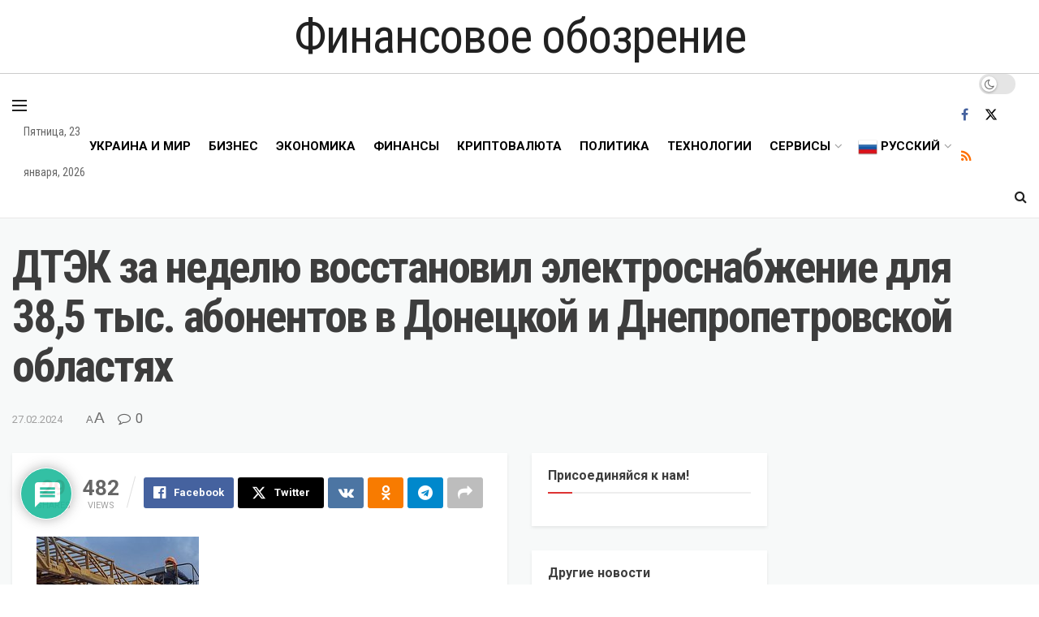

--- FILE ---
content_type: text/html; charset=utf-8
request_url: https://www.google.com/recaptcha/api2/anchor?ar=1&k=6Ldd9xgaAAAAAOTFkA6c_mynsjhXytunxrUc95CU&co=aHR0cHM6Ly9maW5vYm96Lm5ldDo0NDM.&hl=ru&v=PoyoqOPhxBO7pBk68S4YbpHZ&theme=light&size=normal&anchor-ms=20000&execute-ms=30000&cb=wauohjx8gqco
body_size: 49339
content:
<!DOCTYPE HTML><html dir="ltr" lang="ru"><head><meta http-equiv="Content-Type" content="text/html; charset=UTF-8">
<meta http-equiv="X-UA-Compatible" content="IE=edge">
<title>reCAPTCHA</title>
<style type="text/css">
/* cyrillic-ext */
@font-face {
  font-family: 'Roboto';
  font-style: normal;
  font-weight: 400;
  font-stretch: 100%;
  src: url(//fonts.gstatic.com/s/roboto/v48/KFO7CnqEu92Fr1ME7kSn66aGLdTylUAMa3GUBHMdazTgWw.woff2) format('woff2');
  unicode-range: U+0460-052F, U+1C80-1C8A, U+20B4, U+2DE0-2DFF, U+A640-A69F, U+FE2E-FE2F;
}
/* cyrillic */
@font-face {
  font-family: 'Roboto';
  font-style: normal;
  font-weight: 400;
  font-stretch: 100%;
  src: url(//fonts.gstatic.com/s/roboto/v48/KFO7CnqEu92Fr1ME7kSn66aGLdTylUAMa3iUBHMdazTgWw.woff2) format('woff2');
  unicode-range: U+0301, U+0400-045F, U+0490-0491, U+04B0-04B1, U+2116;
}
/* greek-ext */
@font-face {
  font-family: 'Roboto';
  font-style: normal;
  font-weight: 400;
  font-stretch: 100%;
  src: url(//fonts.gstatic.com/s/roboto/v48/KFO7CnqEu92Fr1ME7kSn66aGLdTylUAMa3CUBHMdazTgWw.woff2) format('woff2');
  unicode-range: U+1F00-1FFF;
}
/* greek */
@font-face {
  font-family: 'Roboto';
  font-style: normal;
  font-weight: 400;
  font-stretch: 100%;
  src: url(//fonts.gstatic.com/s/roboto/v48/KFO7CnqEu92Fr1ME7kSn66aGLdTylUAMa3-UBHMdazTgWw.woff2) format('woff2');
  unicode-range: U+0370-0377, U+037A-037F, U+0384-038A, U+038C, U+038E-03A1, U+03A3-03FF;
}
/* math */
@font-face {
  font-family: 'Roboto';
  font-style: normal;
  font-weight: 400;
  font-stretch: 100%;
  src: url(//fonts.gstatic.com/s/roboto/v48/KFO7CnqEu92Fr1ME7kSn66aGLdTylUAMawCUBHMdazTgWw.woff2) format('woff2');
  unicode-range: U+0302-0303, U+0305, U+0307-0308, U+0310, U+0312, U+0315, U+031A, U+0326-0327, U+032C, U+032F-0330, U+0332-0333, U+0338, U+033A, U+0346, U+034D, U+0391-03A1, U+03A3-03A9, U+03B1-03C9, U+03D1, U+03D5-03D6, U+03F0-03F1, U+03F4-03F5, U+2016-2017, U+2034-2038, U+203C, U+2040, U+2043, U+2047, U+2050, U+2057, U+205F, U+2070-2071, U+2074-208E, U+2090-209C, U+20D0-20DC, U+20E1, U+20E5-20EF, U+2100-2112, U+2114-2115, U+2117-2121, U+2123-214F, U+2190, U+2192, U+2194-21AE, U+21B0-21E5, U+21F1-21F2, U+21F4-2211, U+2213-2214, U+2216-22FF, U+2308-230B, U+2310, U+2319, U+231C-2321, U+2336-237A, U+237C, U+2395, U+239B-23B7, U+23D0, U+23DC-23E1, U+2474-2475, U+25AF, U+25B3, U+25B7, U+25BD, U+25C1, U+25CA, U+25CC, U+25FB, U+266D-266F, U+27C0-27FF, U+2900-2AFF, U+2B0E-2B11, U+2B30-2B4C, U+2BFE, U+3030, U+FF5B, U+FF5D, U+1D400-1D7FF, U+1EE00-1EEFF;
}
/* symbols */
@font-face {
  font-family: 'Roboto';
  font-style: normal;
  font-weight: 400;
  font-stretch: 100%;
  src: url(//fonts.gstatic.com/s/roboto/v48/KFO7CnqEu92Fr1ME7kSn66aGLdTylUAMaxKUBHMdazTgWw.woff2) format('woff2');
  unicode-range: U+0001-000C, U+000E-001F, U+007F-009F, U+20DD-20E0, U+20E2-20E4, U+2150-218F, U+2190, U+2192, U+2194-2199, U+21AF, U+21E6-21F0, U+21F3, U+2218-2219, U+2299, U+22C4-22C6, U+2300-243F, U+2440-244A, U+2460-24FF, U+25A0-27BF, U+2800-28FF, U+2921-2922, U+2981, U+29BF, U+29EB, U+2B00-2BFF, U+4DC0-4DFF, U+FFF9-FFFB, U+10140-1018E, U+10190-1019C, U+101A0, U+101D0-101FD, U+102E0-102FB, U+10E60-10E7E, U+1D2C0-1D2D3, U+1D2E0-1D37F, U+1F000-1F0FF, U+1F100-1F1AD, U+1F1E6-1F1FF, U+1F30D-1F30F, U+1F315, U+1F31C, U+1F31E, U+1F320-1F32C, U+1F336, U+1F378, U+1F37D, U+1F382, U+1F393-1F39F, U+1F3A7-1F3A8, U+1F3AC-1F3AF, U+1F3C2, U+1F3C4-1F3C6, U+1F3CA-1F3CE, U+1F3D4-1F3E0, U+1F3ED, U+1F3F1-1F3F3, U+1F3F5-1F3F7, U+1F408, U+1F415, U+1F41F, U+1F426, U+1F43F, U+1F441-1F442, U+1F444, U+1F446-1F449, U+1F44C-1F44E, U+1F453, U+1F46A, U+1F47D, U+1F4A3, U+1F4B0, U+1F4B3, U+1F4B9, U+1F4BB, U+1F4BF, U+1F4C8-1F4CB, U+1F4D6, U+1F4DA, U+1F4DF, U+1F4E3-1F4E6, U+1F4EA-1F4ED, U+1F4F7, U+1F4F9-1F4FB, U+1F4FD-1F4FE, U+1F503, U+1F507-1F50B, U+1F50D, U+1F512-1F513, U+1F53E-1F54A, U+1F54F-1F5FA, U+1F610, U+1F650-1F67F, U+1F687, U+1F68D, U+1F691, U+1F694, U+1F698, U+1F6AD, U+1F6B2, U+1F6B9-1F6BA, U+1F6BC, U+1F6C6-1F6CF, U+1F6D3-1F6D7, U+1F6E0-1F6EA, U+1F6F0-1F6F3, U+1F6F7-1F6FC, U+1F700-1F7FF, U+1F800-1F80B, U+1F810-1F847, U+1F850-1F859, U+1F860-1F887, U+1F890-1F8AD, U+1F8B0-1F8BB, U+1F8C0-1F8C1, U+1F900-1F90B, U+1F93B, U+1F946, U+1F984, U+1F996, U+1F9E9, U+1FA00-1FA6F, U+1FA70-1FA7C, U+1FA80-1FA89, U+1FA8F-1FAC6, U+1FACE-1FADC, U+1FADF-1FAE9, U+1FAF0-1FAF8, U+1FB00-1FBFF;
}
/* vietnamese */
@font-face {
  font-family: 'Roboto';
  font-style: normal;
  font-weight: 400;
  font-stretch: 100%;
  src: url(//fonts.gstatic.com/s/roboto/v48/KFO7CnqEu92Fr1ME7kSn66aGLdTylUAMa3OUBHMdazTgWw.woff2) format('woff2');
  unicode-range: U+0102-0103, U+0110-0111, U+0128-0129, U+0168-0169, U+01A0-01A1, U+01AF-01B0, U+0300-0301, U+0303-0304, U+0308-0309, U+0323, U+0329, U+1EA0-1EF9, U+20AB;
}
/* latin-ext */
@font-face {
  font-family: 'Roboto';
  font-style: normal;
  font-weight: 400;
  font-stretch: 100%;
  src: url(//fonts.gstatic.com/s/roboto/v48/KFO7CnqEu92Fr1ME7kSn66aGLdTylUAMa3KUBHMdazTgWw.woff2) format('woff2');
  unicode-range: U+0100-02BA, U+02BD-02C5, U+02C7-02CC, U+02CE-02D7, U+02DD-02FF, U+0304, U+0308, U+0329, U+1D00-1DBF, U+1E00-1E9F, U+1EF2-1EFF, U+2020, U+20A0-20AB, U+20AD-20C0, U+2113, U+2C60-2C7F, U+A720-A7FF;
}
/* latin */
@font-face {
  font-family: 'Roboto';
  font-style: normal;
  font-weight: 400;
  font-stretch: 100%;
  src: url(//fonts.gstatic.com/s/roboto/v48/KFO7CnqEu92Fr1ME7kSn66aGLdTylUAMa3yUBHMdazQ.woff2) format('woff2');
  unicode-range: U+0000-00FF, U+0131, U+0152-0153, U+02BB-02BC, U+02C6, U+02DA, U+02DC, U+0304, U+0308, U+0329, U+2000-206F, U+20AC, U+2122, U+2191, U+2193, U+2212, U+2215, U+FEFF, U+FFFD;
}
/* cyrillic-ext */
@font-face {
  font-family: 'Roboto';
  font-style: normal;
  font-weight: 500;
  font-stretch: 100%;
  src: url(//fonts.gstatic.com/s/roboto/v48/KFO7CnqEu92Fr1ME7kSn66aGLdTylUAMa3GUBHMdazTgWw.woff2) format('woff2');
  unicode-range: U+0460-052F, U+1C80-1C8A, U+20B4, U+2DE0-2DFF, U+A640-A69F, U+FE2E-FE2F;
}
/* cyrillic */
@font-face {
  font-family: 'Roboto';
  font-style: normal;
  font-weight: 500;
  font-stretch: 100%;
  src: url(//fonts.gstatic.com/s/roboto/v48/KFO7CnqEu92Fr1ME7kSn66aGLdTylUAMa3iUBHMdazTgWw.woff2) format('woff2');
  unicode-range: U+0301, U+0400-045F, U+0490-0491, U+04B0-04B1, U+2116;
}
/* greek-ext */
@font-face {
  font-family: 'Roboto';
  font-style: normal;
  font-weight: 500;
  font-stretch: 100%;
  src: url(//fonts.gstatic.com/s/roboto/v48/KFO7CnqEu92Fr1ME7kSn66aGLdTylUAMa3CUBHMdazTgWw.woff2) format('woff2');
  unicode-range: U+1F00-1FFF;
}
/* greek */
@font-face {
  font-family: 'Roboto';
  font-style: normal;
  font-weight: 500;
  font-stretch: 100%;
  src: url(//fonts.gstatic.com/s/roboto/v48/KFO7CnqEu92Fr1ME7kSn66aGLdTylUAMa3-UBHMdazTgWw.woff2) format('woff2');
  unicode-range: U+0370-0377, U+037A-037F, U+0384-038A, U+038C, U+038E-03A1, U+03A3-03FF;
}
/* math */
@font-face {
  font-family: 'Roboto';
  font-style: normal;
  font-weight: 500;
  font-stretch: 100%;
  src: url(//fonts.gstatic.com/s/roboto/v48/KFO7CnqEu92Fr1ME7kSn66aGLdTylUAMawCUBHMdazTgWw.woff2) format('woff2');
  unicode-range: U+0302-0303, U+0305, U+0307-0308, U+0310, U+0312, U+0315, U+031A, U+0326-0327, U+032C, U+032F-0330, U+0332-0333, U+0338, U+033A, U+0346, U+034D, U+0391-03A1, U+03A3-03A9, U+03B1-03C9, U+03D1, U+03D5-03D6, U+03F0-03F1, U+03F4-03F5, U+2016-2017, U+2034-2038, U+203C, U+2040, U+2043, U+2047, U+2050, U+2057, U+205F, U+2070-2071, U+2074-208E, U+2090-209C, U+20D0-20DC, U+20E1, U+20E5-20EF, U+2100-2112, U+2114-2115, U+2117-2121, U+2123-214F, U+2190, U+2192, U+2194-21AE, U+21B0-21E5, U+21F1-21F2, U+21F4-2211, U+2213-2214, U+2216-22FF, U+2308-230B, U+2310, U+2319, U+231C-2321, U+2336-237A, U+237C, U+2395, U+239B-23B7, U+23D0, U+23DC-23E1, U+2474-2475, U+25AF, U+25B3, U+25B7, U+25BD, U+25C1, U+25CA, U+25CC, U+25FB, U+266D-266F, U+27C0-27FF, U+2900-2AFF, U+2B0E-2B11, U+2B30-2B4C, U+2BFE, U+3030, U+FF5B, U+FF5D, U+1D400-1D7FF, U+1EE00-1EEFF;
}
/* symbols */
@font-face {
  font-family: 'Roboto';
  font-style: normal;
  font-weight: 500;
  font-stretch: 100%;
  src: url(//fonts.gstatic.com/s/roboto/v48/KFO7CnqEu92Fr1ME7kSn66aGLdTylUAMaxKUBHMdazTgWw.woff2) format('woff2');
  unicode-range: U+0001-000C, U+000E-001F, U+007F-009F, U+20DD-20E0, U+20E2-20E4, U+2150-218F, U+2190, U+2192, U+2194-2199, U+21AF, U+21E6-21F0, U+21F3, U+2218-2219, U+2299, U+22C4-22C6, U+2300-243F, U+2440-244A, U+2460-24FF, U+25A0-27BF, U+2800-28FF, U+2921-2922, U+2981, U+29BF, U+29EB, U+2B00-2BFF, U+4DC0-4DFF, U+FFF9-FFFB, U+10140-1018E, U+10190-1019C, U+101A0, U+101D0-101FD, U+102E0-102FB, U+10E60-10E7E, U+1D2C0-1D2D3, U+1D2E0-1D37F, U+1F000-1F0FF, U+1F100-1F1AD, U+1F1E6-1F1FF, U+1F30D-1F30F, U+1F315, U+1F31C, U+1F31E, U+1F320-1F32C, U+1F336, U+1F378, U+1F37D, U+1F382, U+1F393-1F39F, U+1F3A7-1F3A8, U+1F3AC-1F3AF, U+1F3C2, U+1F3C4-1F3C6, U+1F3CA-1F3CE, U+1F3D4-1F3E0, U+1F3ED, U+1F3F1-1F3F3, U+1F3F5-1F3F7, U+1F408, U+1F415, U+1F41F, U+1F426, U+1F43F, U+1F441-1F442, U+1F444, U+1F446-1F449, U+1F44C-1F44E, U+1F453, U+1F46A, U+1F47D, U+1F4A3, U+1F4B0, U+1F4B3, U+1F4B9, U+1F4BB, U+1F4BF, U+1F4C8-1F4CB, U+1F4D6, U+1F4DA, U+1F4DF, U+1F4E3-1F4E6, U+1F4EA-1F4ED, U+1F4F7, U+1F4F9-1F4FB, U+1F4FD-1F4FE, U+1F503, U+1F507-1F50B, U+1F50D, U+1F512-1F513, U+1F53E-1F54A, U+1F54F-1F5FA, U+1F610, U+1F650-1F67F, U+1F687, U+1F68D, U+1F691, U+1F694, U+1F698, U+1F6AD, U+1F6B2, U+1F6B9-1F6BA, U+1F6BC, U+1F6C6-1F6CF, U+1F6D3-1F6D7, U+1F6E0-1F6EA, U+1F6F0-1F6F3, U+1F6F7-1F6FC, U+1F700-1F7FF, U+1F800-1F80B, U+1F810-1F847, U+1F850-1F859, U+1F860-1F887, U+1F890-1F8AD, U+1F8B0-1F8BB, U+1F8C0-1F8C1, U+1F900-1F90B, U+1F93B, U+1F946, U+1F984, U+1F996, U+1F9E9, U+1FA00-1FA6F, U+1FA70-1FA7C, U+1FA80-1FA89, U+1FA8F-1FAC6, U+1FACE-1FADC, U+1FADF-1FAE9, U+1FAF0-1FAF8, U+1FB00-1FBFF;
}
/* vietnamese */
@font-face {
  font-family: 'Roboto';
  font-style: normal;
  font-weight: 500;
  font-stretch: 100%;
  src: url(//fonts.gstatic.com/s/roboto/v48/KFO7CnqEu92Fr1ME7kSn66aGLdTylUAMa3OUBHMdazTgWw.woff2) format('woff2');
  unicode-range: U+0102-0103, U+0110-0111, U+0128-0129, U+0168-0169, U+01A0-01A1, U+01AF-01B0, U+0300-0301, U+0303-0304, U+0308-0309, U+0323, U+0329, U+1EA0-1EF9, U+20AB;
}
/* latin-ext */
@font-face {
  font-family: 'Roboto';
  font-style: normal;
  font-weight: 500;
  font-stretch: 100%;
  src: url(//fonts.gstatic.com/s/roboto/v48/KFO7CnqEu92Fr1ME7kSn66aGLdTylUAMa3KUBHMdazTgWw.woff2) format('woff2');
  unicode-range: U+0100-02BA, U+02BD-02C5, U+02C7-02CC, U+02CE-02D7, U+02DD-02FF, U+0304, U+0308, U+0329, U+1D00-1DBF, U+1E00-1E9F, U+1EF2-1EFF, U+2020, U+20A0-20AB, U+20AD-20C0, U+2113, U+2C60-2C7F, U+A720-A7FF;
}
/* latin */
@font-face {
  font-family: 'Roboto';
  font-style: normal;
  font-weight: 500;
  font-stretch: 100%;
  src: url(//fonts.gstatic.com/s/roboto/v48/KFO7CnqEu92Fr1ME7kSn66aGLdTylUAMa3yUBHMdazQ.woff2) format('woff2');
  unicode-range: U+0000-00FF, U+0131, U+0152-0153, U+02BB-02BC, U+02C6, U+02DA, U+02DC, U+0304, U+0308, U+0329, U+2000-206F, U+20AC, U+2122, U+2191, U+2193, U+2212, U+2215, U+FEFF, U+FFFD;
}
/* cyrillic-ext */
@font-face {
  font-family: 'Roboto';
  font-style: normal;
  font-weight: 900;
  font-stretch: 100%;
  src: url(//fonts.gstatic.com/s/roboto/v48/KFO7CnqEu92Fr1ME7kSn66aGLdTylUAMa3GUBHMdazTgWw.woff2) format('woff2');
  unicode-range: U+0460-052F, U+1C80-1C8A, U+20B4, U+2DE0-2DFF, U+A640-A69F, U+FE2E-FE2F;
}
/* cyrillic */
@font-face {
  font-family: 'Roboto';
  font-style: normal;
  font-weight: 900;
  font-stretch: 100%;
  src: url(//fonts.gstatic.com/s/roboto/v48/KFO7CnqEu92Fr1ME7kSn66aGLdTylUAMa3iUBHMdazTgWw.woff2) format('woff2');
  unicode-range: U+0301, U+0400-045F, U+0490-0491, U+04B0-04B1, U+2116;
}
/* greek-ext */
@font-face {
  font-family: 'Roboto';
  font-style: normal;
  font-weight: 900;
  font-stretch: 100%;
  src: url(//fonts.gstatic.com/s/roboto/v48/KFO7CnqEu92Fr1ME7kSn66aGLdTylUAMa3CUBHMdazTgWw.woff2) format('woff2');
  unicode-range: U+1F00-1FFF;
}
/* greek */
@font-face {
  font-family: 'Roboto';
  font-style: normal;
  font-weight: 900;
  font-stretch: 100%;
  src: url(//fonts.gstatic.com/s/roboto/v48/KFO7CnqEu92Fr1ME7kSn66aGLdTylUAMa3-UBHMdazTgWw.woff2) format('woff2');
  unicode-range: U+0370-0377, U+037A-037F, U+0384-038A, U+038C, U+038E-03A1, U+03A3-03FF;
}
/* math */
@font-face {
  font-family: 'Roboto';
  font-style: normal;
  font-weight: 900;
  font-stretch: 100%;
  src: url(//fonts.gstatic.com/s/roboto/v48/KFO7CnqEu92Fr1ME7kSn66aGLdTylUAMawCUBHMdazTgWw.woff2) format('woff2');
  unicode-range: U+0302-0303, U+0305, U+0307-0308, U+0310, U+0312, U+0315, U+031A, U+0326-0327, U+032C, U+032F-0330, U+0332-0333, U+0338, U+033A, U+0346, U+034D, U+0391-03A1, U+03A3-03A9, U+03B1-03C9, U+03D1, U+03D5-03D6, U+03F0-03F1, U+03F4-03F5, U+2016-2017, U+2034-2038, U+203C, U+2040, U+2043, U+2047, U+2050, U+2057, U+205F, U+2070-2071, U+2074-208E, U+2090-209C, U+20D0-20DC, U+20E1, U+20E5-20EF, U+2100-2112, U+2114-2115, U+2117-2121, U+2123-214F, U+2190, U+2192, U+2194-21AE, U+21B0-21E5, U+21F1-21F2, U+21F4-2211, U+2213-2214, U+2216-22FF, U+2308-230B, U+2310, U+2319, U+231C-2321, U+2336-237A, U+237C, U+2395, U+239B-23B7, U+23D0, U+23DC-23E1, U+2474-2475, U+25AF, U+25B3, U+25B7, U+25BD, U+25C1, U+25CA, U+25CC, U+25FB, U+266D-266F, U+27C0-27FF, U+2900-2AFF, U+2B0E-2B11, U+2B30-2B4C, U+2BFE, U+3030, U+FF5B, U+FF5D, U+1D400-1D7FF, U+1EE00-1EEFF;
}
/* symbols */
@font-face {
  font-family: 'Roboto';
  font-style: normal;
  font-weight: 900;
  font-stretch: 100%;
  src: url(//fonts.gstatic.com/s/roboto/v48/KFO7CnqEu92Fr1ME7kSn66aGLdTylUAMaxKUBHMdazTgWw.woff2) format('woff2');
  unicode-range: U+0001-000C, U+000E-001F, U+007F-009F, U+20DD-20E0, U+20E2-20E4, U+2150-218F, U+2190, U+2192, U+2194-2199, U+21AF, U+21E6-21F0, U+21F3, U+2218-2219, U+2299, U+22C4-22C6, U+2300-243F, U+2440-244A, U+2460-24FF, U+25A0-27BF, U+2800-28FF, U+2921-2922, U+2981, U+29BF, U+29EB, U+2B00-2BFF, U+4DC0-4DFF, U+FFF9-FFFB, U+10140-1018E, U+10190-1019C, U+101A0, U+101D0-101FD, U+102E0-102FB, U+10E60-10E7E, U+1D2C0-1D2D3, U+1D2E0-1D37F, U+1F000-1F0FF, U+1F100-1F1AD, U+1F1E6-1F1FF, U+1F30D-1F30F, U+1F315, U+1F31C, U+1F31E, U+1F320-1F32C, U+1F336, U+1F378, U+1F37D, U+1F382, U+1F393-1F39F, U+1F3A7-1F3A8, U+1F3AC-1F3AF, U+1F3C2, U+1F3C4-1F3C6, U+1F3CA-1F3CE, U+1F3D4-1F3E0, U+1F3ED, U+1F3F1-1F3F3, U+1F3F5-1F3F7, U+1F408, U+1F415, U+1F41F, U+1F426, U+1F43F, U+1F441-1F442, U+1F444, U+1F446-1F449, U+1F44C-1F44E, U+1F453, U+1F46A, U+1F47D, U+1F4A3, U+1F4B0, U+1F4B3, U+1F4B9, U+1F4BB, U+1F4BF, U+1F4C8-1F4CB, U+1F4D6, U+1F4DA, U+1F4DF, U+1F4E3-1F4E6, U+1F4EA-1F4ED, U+1F4F7, U+1F4F9-1F4FB, U+1F4FD-1F4FE, U+1F503, U+1F507-1F50B, U+1F50D, U+1F512-1F513, U+1F53E-1F54A, U+1F54F-1F5FA, U+1F610, U+1F650-1F67F, U+1F687, U+1F68D, U+1F691, U+1F694, U+1F698, U+1F6AD, U+1F6B2, U+1F6B9-1F6BA, U+1F6BC, U+1F6C6-1F6CF, U+1F6D3-1F6D7, U+1F6E0-1F6EA, U+1F6F0-1F6F3, U+1F6F7-1F6FC, U+1F700-1F7FF, U+1F800-1F80B, U+1F810-1F847, U+1F850-1F859, U+1F860-1F887, U+1F890-1F8AD, U+1F8B0-1F8BB, U+1F8C0-1F8C1, U+1F900-1F90B, U+1F93B, U+1F946, U+1F984, U+1F996, U+1F9E9, U+1FA00-1FA6F, U+1FA70-1FA7C, U+1FA80-1FA89, U+1FA8F-1FAC6, U+1FACE-1FADC, U+1FADF-1FAE9, U+1FAF0-1FAF8, U+1FB00-1FBFF;
}
/* vietnamese */
@font-face {
  font-family: 'Roboto';
  font-style: normal;
  font-weight: 900;
  font-stretch: 100%;
  src: url(//fonts.gstatic.com/s/roboto/v48/KFO7CnqEu92Fr1ME7kSn66aGLdTylUAMa3OUBHMdazTgWw.woff2) format('woff2');
  unicode-range: U+0102-0103, U+0110-0111, U+0128-0129, U+0168-0169, U+01A0-01A1, U+01AF-01B0, U+0300-0301, U+0303-0304, U+0308-0309, U+0323, U+0329, U+1EA0-1EF9, U+20AB;
}
/* latin-ext */
@font-face {
  font-family: 'Roboto';
  font-style: normal;
  font-weight: 900;
  font-stretch: 100%;
  src: url(//fonts.gstatic.com/s/roboto/v48/KFO7CnqEu92Fr1ME7kSn66aGLdTylUAMa3KUBHMdazTgWw.woff2) format('woff2');
  unicode-range: U+0100-02BA, U+02BD-02C5, U+02C7-02CC, U+02CE-02D7, U+02DD-02FF, U+0304, U+0308, U+0329, U+1D00-1DBF, U+1E00-1E9F, U+1EF2-1EFF, U+2020, U+20A0-20AB, U+20AD-20C0, U+2113, U+2C60-2C7F, U+A720-A7FF;
}
/* latin */
@font-face {
  font-family: 'Roboto';
  font-style: normal;
  font-weight: 900;
  font-stretch: 100%;
  src: url(//fonts.gstatic.com/s/roboto/v48/KFO7CnqEu92Fr1ME7kSn66aGLdTylUAMa3yUBHMdazQ.woff2) format('woff2');
  unicode-range: U+0000-00FF, U+0131, U+0152-0153, U+02BB-02BC, U+02C6, U+02DA, U+02DC, U+0304, U+0308, U+0329, U+2000-206F, U+20AC, U+2122, U+2191, U+2193, U+2212, U+2215, U+FEFF, U+FFFD;
}

</style>
<link rel="stylesheet" type="text/css" href="https://www.gstatic.com/recaptcha/releases/PoyoqOPhxBO7pBk68S4YbpHZ/styles__ltr.css">
<script nonce="MxIlUr2hrGUPJNOKWfWN5Q" type="text/javascript">window['__recaptcha_api'] = 'https://www.google.com/recaptcha/api2/';</script>
<script type="text/javascript" src="https://www.gstatic.com/recaptcha/releases/PoyoqOPhxBO7pBk68S4YbpHZ/recaptcha__ru.js" nonce="MxIlUr2hrGUPJNOKWfWN5Q">
      
    </script></head>
<body><div id="rc-anchor-alert" class="rc-anchor-alert"></div>
<input type="hidden" id="recaptcha-token" value="[base64]">
<script type="text/javascript" nonce="MxIlUr2hrGUPJNOKWfWN5Q">
      recaptcha.anchor.Main.init("[\x22ainput\x22,[\x22bgdata\x22,\x22\x22,\[base64]/[base64]/[base64]/[base64]/[base64]/[base64]/KGcoTywyNTMsTy5PKSxVRyhPLEMpKTpnKE8sMjUzLEMpLE8pKSxsKSksTykpfSxieT1mdW5jdGlvbihDLE8sdSxsKXtmb3IobD0odT1SKEMpLDApO08+MDtPLS0pbD1sPDw4fFooQyk7ZyhDLHUsbCl9LFVHPWZ1bmN0aW9uKEMsTyl7Qy5pLmxlbmd0aD4xMDQ/[base64]/[base64]/[base64]/[base64]/[base64]/[base64]/[base64]\\u003d\x22,\[base64]\\u003d\\u003d\x22,\[base64]/wr7CuMOsw7N7wpzCqQ5SUGVbw4HDhsKWCgEfPMKMw5ZgXG/CqsOIOmvCtmdjwpIxwod9woVVNigAw7vDiMKfdCfDnDxtwrvCnDl1SsKww5TDm8K1w6JNw4NucsOrLm/[base64]/Di1/DuUM3w6DDv2TCmsO+OEYQNjBeSGrDoWVcwprDoXHDl8OMw5zDsDfDtcO6fsKowq/[base64]/[base64]/wpzCscOSw6vDljLDpsOYw6bCqFwSOhrCo8OCw7d4SMOrw6x+w63CoSR9w6tNQ1hbKMOLwoVFwpDCt8K7w5R+f8KrN8OLecKRPGxPw4MZw5/CnMO+w5/CsU7CgVJ4aFoMw5rCnSEHw79bPMKVwrB+fMOWKRd9ZkAlbcKUwrrChBsbOMKZwrZHWsOePMKkwpDDk14sw4/[base64]/CisKIY0prw6R2aDtkw7vDlmfDg3YQeMO5IXHDgUXDq8K6wp7DizgPwp/Cg8OXw5okTcKUwo3DpUvDoX7DjDoOw7TDjVHDtlkxKcOZPcKOwpPDng3DoAnDjcKQwoEqwrNnMsOOw6ouw6sPT8K8wp0kEMOTRVhNM8OdCcObC1xtw7U/woDCj8OUw6d7wqrCrB7DqgB6NwnCqTvDtcKAw4dXwqnDqxzCiR0ywofCi8OYw6XDqVMMwpPDp07CpcKLdMKew5/Du8K3worDqmkywqR3wp3CssOCGsKAwo7CkD0LVThFfsKBwpVkeAUFwqp1MMKdw4TCv8O1JxXDo8Ogc8K/[base64]/[base64]/CvMK1YsOhH8O+w4VOwoBOVWTCpSk9Clg5wo7DhS8Vw4rDh8KTw4kUYQ1wwrzClcKRYF/[base64]/Dv8KaMQDDl8KWwpEQwrgvHMO/bBfCt8O+wonDtMOUwr/CvFMMw6DDiRQ/wrskRSDCocKrBTFGVAJnPMOgaMOTHGZQAcK3w5LDlUNcwpUaMmfDj1Zcw4DDq1bDkMKGITZew6jCk0dhw6bCgUEbPlzDlinDnzjDqcKMw7vDv8ORVCPDkwHDi8KbBT1rwojDn1MDw6gME8KBbcO2WDJSwrlvRMKYNFIVwpwewqPDrsO2EcK9Qi/ChybCr1LDo3TDl8Osw5HDgcOUw6JRI8OkenQHZklUPQnClnLCiC/CklPDqH4YC8K3H8KHwonCsyLDujjDq8KFQDjDosO1JMKBwrLDrsK/bMOLOMKEw6g/[base64]/TcO1YsOnGMKQXcO0wrMow4XClsKBwqDCskhuYcOZw6YmwqjCqsO5wo5lwrpHcQpuTsOUwq4Zw5sgCxzDnCDCrMOJOAfClsOAwrzCuC/[base64]/[base64]/Dph3CpMOXMwPDvMK8w5LDulQow5ZIwoVtVsK2w44MwrzCulo3RgVswo/DnUDDonwFwpR0wqbDqcKbUcKlwrJTw4lrcMKyw4FnwqQ+w73DjlHDj8KFw6VCCgR0w4ItMTzDl0fDjktJMARmw6VoK2BEwq06LsOhQ8KDwoLDnFLDmcKRwq7DtsKSw6xYczLCqF5awqIAPMO6w5vCu3AgBmfCm8OmAMOuJlQow4DCqkjCjklcw74Yw7/Cn8KHfzlqeWZTd8O5AMKnbMOCw4TChcOcwrcIwpAZdWTChcOeKAJCwqTDjMKQbnEgQsK/FXnCmnASwrMlFsOCw5AvwqVsJVZEITocw4YnLMKRw7bDhmUzbiHCksKKVkrCtMOIw7FIahhtQWPDnUzDssKPw6LDicKJKcOww6JVw7/Cu8K5C8OrXMOUGmtWw71wLMOnwr4yw6fDkwTCq8OaOsKUwr3ChmnDu2TCqMKaY397wqMccD/Cq1HDnjvClsK1DXYzwp3Dpn7CvMOYw6bDqMKuLiQte8OswrzCugrDqsKlLEtYw5tGwq3DgELDrCRMEsO7w43DtMOlemvCg8KbBhHDjsOMCQjCosOcYHHCuTgyCMOjGcOewr3Cp8OfwpzCjnnChMKPwpNiBsOIw411w6TCtmfCknLDpsKJNVXCmzrCs8KuNWrDicOWw4/CiH1mC8OwRS/DhsK6R8OdJ8Oow5Ifw4JdwqnCl8OhwqnCiMKRwp8xwpXClsOHwpnDgkHDgXNwLw9KUhRWw7xUO8OWwpx8wqTClVcOFivCu1MJw54Wwpdhw5rDqx3Cr0oyw7fCmk4lwobDvSDDmmtcwopXw6oYw7c2Z2vDp8K4d8O/w5zCmcOFwptzwokUczQgTTJydH/CtBMwL8OJw5DCu0k7N17DuDYCQcKqw6LCncKeZcOVw6hdw7g4woLCrB1tw4FXJg1LXCdPbMO6C8OPwrZRwqjDr8KXwohdCMK8wop3DMO8wrB1OGQsw6lnw7PCgcOALsOMwp7CtsO/w7zCt8OOYU0EMCDCkxlZKsOfwrbCjCrCmX/[base64]/w4kGwpQ0NcKbwpfCl8OAwqkHUBApc8KCeF7CocKTIMKew7M4w6Adw4NjV3YFwrbCs8O5w6DDr04Nw4Fywp9gw5ogwonCl2XCowTDqMK5bw/CpMOgQWjClcKGK2jDgcOgRVNRcV5KwrfDjxMzwq0Nwrg1w4A5w5IXTXbDlDkCOcOnwrrDs8KLXcOqSxTDugIAw6kkwrzCksOaVWNmw5TDscKSPl3Dn8KVw7HCq27DjMKpwrIILsKnw65EfADDt8KWwoTDpzDClTTDiMODAWPDn8OAdlDDmcKVw70Vwp/CsCt7wpjCnQfDu3XDs8OQw7/[base64]/Co8OFRnDCh8KTwpLCukIEXsOXezQcJcOzIjTClsOORcKsZcK+C0nChm7ChMOgZUwQZhIzwo5sbyFHw7fCggHClzTDixXCviV2UMOsInQpw6xhwpDCp8Kaw5fDh8KWZx4Iwq3DgCQOw7MpRTUFYDnCiRXDin7CtcONw7E4w5nDgsOCw7xALQQlU8O/w4DCkzHDklDCncOaH8KgwqnCi2bCmcK/PsKVw6AiB1gCUMOew7dwcBDDu8OAVMKEw6TDnHAvegLCoCAPwrJIwq/CsFPCiGdEwq/Du8Ojw60Bwo3DomMFYMKobU8Ww4ZyIcOjIz7DgcKNPyzDq24uwpxZRcKmIsOPw4VmVMK9ejzDi3ZYwrwFwp1OTABiasK6c8Kww49Id8OAHMK4VUsQw7fDogTDi8OMwpsVJjgkQhtEw6jDrsOFwpTDh8KxTD/DnVVcLsOJw5AXVsO/w4PCnSsFw7zCr8KsHidTwrI9WsO3K8KQwptUM1XDsGBeN8OJAhDDmcK8BsKZYFjDnm3DvcOheQkSw4FcwrHCgC7CiA7Ciz3CmsOVw5HCkcKfOsO/w6xAB8Kvw7otwqhAYcOEPQjCpSAPwo7DosKew4bCtUvCrVfCkk1CM8OzQsKPITbDosOyw6VAw6QXeTHCoSDCucO1wrnCr8KKw7nDh8KdwrXCmirDiz0LOCnCpCdfw4jDj8OSCWY3IQZew6zCjcOsw5UdXMOKaMOIE0Axw5LDncOaw5/DjMKEHjbCmMO3w691w73DsBo+F8KRw5dNHj/[base64]/[base64]/C3PClMOdZEfCnsKtQ8K8asOJwpQ8w588woZAwrrDjzbCqsOLecKUw53DhAzDpC5nDE/CmW8Ken/[base64]/CssKyLDfCkMK6wrgyw6nDlE5qw60AOsK5VMOkwrPDrMKAflxpw5PDuBUOXmB7J8Kyw4tIccO5wqbCh3LDow9wbcOWJUTCj8Odw4vCtcKqwr/DuBhSawhxSH58RcKaw7pqGXXDv8KfBMKlajvCiTXCkxHCocOFw53CvwPDnsKfwpvCjsOuA8OIJ8K1OUHCsD02Y8K+w6vDucKswp7DgMOYw5Rbwphaw4DDpcK+WMKUwr/[base64]/Dv3rDpsOBesO6Q8O5YMOBw5UFFsOJwqHCp8OXdRjCkzILw7LCl00Pw5dcw7XDgcKAw6g3DcOFwpzDlnbDvz3DgcKINR5dasO3w5jCqsKDOXFtw5DDlsOOwpBMEsKjw6/CuWgPw5DChgEUw7PDtSg8wq91F8K2wr4Ow4lwSMONTkrCnClvV8KYwqDCj8Oqw7vCiMK1wrZTXDXDm8OXworCljYOVMOGw7FGb8Oow4IPZMKdw5/Dhihnw5pJwqTDiTpbW8OVwqzDi8OaAMKPwoDDusKSccO5wpTDhXJVBlJYD3LCpcO7w6FmOsOlKT9ww7DDjlTDljjDgnRYR8KYw40dcMK+wq0Uw7HDtMOVDmDCpcKARWTCtEHClMOZBcOuw6jCilY1wqPCmcOUw4/DrcOuw6LCoV4/OcOOCX5Ow53CgMKSwo3DtMOCwqTDs8KSwpouw58YQ8Kow7bChDcXRFwqw5UiW8OFwp3CgMKrw7B/wqHCl8OebMOowqrCtMOFb1bDgMKdwoMew6oww5R4K3FSwodnIHwoDcOic03DlAcqQ1FWw7TCnsKfLsO8QsOpwr4fw7I3wrHCscK6wqvDqsKWDwnCr1/DuwkRYRLCgcK6woZ9Um5fwozCqEpXwqLCjcK1DMOLwqgWwq5Xwr9Qw4pMwprDgBbDolLDjUzDowTCtx1TFMOrMsKnW23DlSXDtyYsPsKVwqzCvMK/w70WYcOkOMOWw7/ClMK1LHPDmMOswpYVwrNtw7DCssOlbW/ClcKEWcOww5DCsMKVwqMGwp5nA2/DvMKRYRLCpB/CtVQbZ0Z+U8O2w7LCtmF0LXHCpcK6UsOSZcOnSwsObhk4BiTDk0/DjcK/w7rCu8K9wo1kw7XDtRPChhHCnxLDsMOUw5vCsMKhwrdrw499PCtIM3Fzw5jCmmPCuTbDkAHCusKlYQUmAkU2wrgCwqhxXcKCw4NcOVHCp8KEw6PCi8K0VMOdcMKkw6/CmsK7wprDqADCk8OXw7XDh8K+A3MLwpHCt8OAwpjDnTFWw7jDk8Kdw63CsyIJw4EPI8KsdGbCosK9woIhRMO8E0vDo2hfBUNwf8KNw5tdNinDokDCpgxSFWhicRTDh8ODwoPCpHfCpScvNzd+wr8HO3I1w7DDgMKfw7pOw7Zww5zDrMKWwpMjw70wwqjDgi/Cl2DDncKdwrXDpGLCsmzDmMKGwoYXw5wfwpR4OMOVwqPDkywKecKaw48FaMOXOcO3dcO9cwpqOsKTFsOPQ1QiblVNw4RMw6/DknR9RcO0AAYnw6V3fHTCqALDpMOWwqorwrLCkMKJwoTCuVLDmUcBwq0oesODwphHw6PDlsOvT8KOwr/[base64]/w7Rma3zCiBlSInRGSVTCnXXCpsOewr16wofCicOAR8KLw5wow6DDrXLDpzjDpC1feXZYJcO/CmJnw7fCslNqb8OJw617R0HDs3psw7Ucw7M0JgbDqiMCw7fDjsKwwrBcPcKvw48tXCDDrwB9OQ92w7nDssK3Qnhjw5LDkcOvwoDCqcOTVsKDw63DhcKXw7FTw5/DgsOQw746wobCrcOCw7zDhUB2w6zCskjDj8KOMF7CvwLDgU3ChT9CK8K0PEzDgiFvw4FYw45+worDo1kTwoYDwpbDtMKMw5pBw5/CtsKET2stPsKkdcKYHsORw4XDgl/CqRnDggQPwpLDsXzDiFBIb8OVw7DCpMK9w6PCmMOKw7bCmsOKZMKdwoHDjFPDsBLDk8OLVsKlEsOTLTBawqXDunnDrsKJHsO/bMOCJQUFH8OjYsKpJyzCjF8GYsK6wqXCrMOXw5nCnzAywrsSwrcRw5l4w6DDljTChW48w4XDoljCscOgd08Qw71BwrsfwoUXQMKLw60NQsKtw7LCmcOyB8KCI3NWwrHCtMOGfzJJX0HCjMK+wo/CpXnDvUHCqMKaFAnDjcOnw6nCqgA0KMOMwogBTWwPUMOewpvDrTzDsnIbwqRSY8OGYgBRwqnDksOXST8QWxDDtcKQT0XChw7CpMKcZMO0S2Y1wq51XcKewoXCkCl8D8OAIMKzEkzCvMKswpwrwpTDoj3DvsOZwpsnfHMCw4nDt8OpwoVBw5U0M8OHemZnw5vDnsONHm/DjHHCmz5WEMOWw6ZwTsK/WiMqw5jDoCo1F8KfTcKbworDkcOPTsKowrDDrxXCgMOWUDJbXD1mCUzDgWDDmsOAAcKFNMOwQmDDvUh0dQYVKcOEw7kQwq3CvRApN0dHDsOdwqZYH2RBbS9iw4hOwpssNmF0DMKww6VlwqMtYWRsEwpZLR3CkcOoMWA+w6vCrsKuC8OeCFvDoQzCrAk/fwPDpMKhT8KSTMOtwobDkkDDugl/w5jCqgbCvsK6wqtkV8Ocw7lPwqY2w6PDnsOOw4HDtsKrJcOECA0LOcKPHHsaOMK2w77DlmzDj8OUwrHCs8OCCDrDqDE2WMOEIiLChsK4D8OKQiPDpMOpWcO9AMKEwr/CvigCw4UtwojDlMO4w41WZhnDrMORw5kALjxnw7FQFcOSHAvDlMOnSGw/w6zCpF48AsOCdkfDvMOJw6zDiADDqEHCvcO8w7zCkBciY8KNNnHCu1HDmMKpw7V2wpbDpsOWwr4KE3XDpwcUwrtfB8O8bip2U8Ksw7liQ8Otw6DCpsOONG3ChcKgw4XDpR/[base64]/Ck8Ogf3sdw6ZUwojDtsOeIcO/w7/CkMOKwrtewqHDhsKWw4vDrMK2PFcawqdTw4gDCDxpw45nJsO8EsOKwrx8wrtYwp3Cu8KOwq0AdsKUwqPCnsKaPUjDkcKcTT1sw55ePGPDisOqBcOTwofDl8KBwr3Djwgow63CvcKCwrQ3w4rCvR7Co8O/wpbDhMKzwpAIPRnCknF+WsO+W8KWUMKtMMOSasOrw4RcKCHDpMKwUMOJRG9LF8KTw6g5w4jCjcKVw6gVw7nDvcK4w7HDu2tcSyBWZCJFHRrDgMOMw5bCkcOvaTJ2JTXCqsKwB0RSw6ZXakRsw6c4dRtOL8ODw4/Cigk/VMOLbsO9V8K9w5F9w4PDgBQ+w6/DsMO5JcKqR8KmPcONwrkgYRrCtknCgcKdWsO5NyvDv0tuDAt7wogMw7PDjMOpw49mBsObwphFwoDCqRhPwqHDggbDgcODIS9NwopSL2IUw7rChX/CjsKIY8OLDys1esOrwpXCsS/[base64]/CusKVC8KzMgrCsjJLalbCisKFD2/DhkjCoMKnwqHDp8O5w6MRSmbDlW/Cunw4wqFlV8K+CsKJDXnDscK9wok9wpJjUmHCsknCr8KMTw90PSUpDHHCqsKHwoIFwojCrsKdwq4FKQAdGmkXWcO7IcOOw6FxaMKGw4kbwqYPw4XDnQHCqirCncO9dzw8wprCqQdNw7bDpsKxw6pIw7FzHsKOwpgJB8OFw6okw4TClcO/VsKUwpLDmMO1RcKTCMKmVcOxajrCtRHDgwxBw6DCoRZTCnPCgcKWNcKpw6F/wqgCWMO5wrvDucKUTC/CgC9Qw53DvWrDnHYIwohYw6LDkXMLdSIaw5TDhlllwpLDlMKqw7AnwpE8wpfCssKYbiw/[base64]/wpN2EG5GeX95w4BJwrwNw4jChlAqAljCv8KFw50Mw5gjw6rCv8Kgwp3Du8OPT8O/[base64]/[base64]/DmsKuw5XCghInN8KlWMK3wr0VIgPDmMOrwqIfUcK8fMOtOGnDtMK6w7BMClIPay7CmQXDiMKFIxDDlG53w4DCrB3DkTbDq8OzUUfCuV7CvsKbZEoZwqsRw54FYMOqY1dfw6LCt3/[base64]/[base64]/[base64]/[base64]/[base64]/[base64]/DoQYaNX/[base64]/DpjXDjhfDqBjCuT7Cr0duCm4QQ3fDpRInQ8KrwqHDkVnClsO6XcOIOsOFw4LDiMOfMMKew5g7wpTDoBbDpMKBRzUcDSQ7wrsWEw0Pw5IqwpBPOcKvEsOswq48NWzChhfDsF7CmMO8w4hWSR5EwpTCtcKZH8OQHMK9wo7Ct8KaTHd2Ji/Cj3nDjMKZY8OcXMKBIk7ChMKJYcOZdMK/K8OLw6PDpSXDgEMrTsORw7bCoTzDrT02woLDoMOrw4LCiMKhJHDDg8KMwoYCw5nCtMONw7jDu0fDnMK7w63DvVjCicK1w7vDsVzDqMK1VD/[base64]/DuMOaw5jDqsKEAwvCiU1zJBXDn1zCnMK1eE/CrXEXwpvCmMKSw4rDqBrDt2kswpjCrsOhwotmw4/CvsOgIsOcNMKtwpnCisOlM28qNB/DnMOWLcOJw5cvA8O3e2/DksOEW8KqET3Cl1/CnsO5wqPDhXLCiMOzFMOgw4vCiwQ7MSvCnyggwr3DiMKnXMKdQ8K1RcOtw6bDoWTDlMOuwrHCtMOuOWFGwpLCocOEwo3CuiICfsO0w6HCnx9ywpjDh8Kjwr7DvMOHwrLCrcOhCsOWw5LCqXTDpH3DrCYmw79owqLCtmguwp/DtsKtw6zDlBVVBQh7AsKrFcK5S8KTQsKeSClCwop1w6ALwp5lcUrDtRQeEcKkB8K4w6sQwofDtcKwZmrCpW0Gw50/wrbCl1J0wq1NwqgXHEHDkhxRKV0Dw7DDmcKcJMOpKgrDv8O3wrU6w7TDoMKecsKhwpRgwqUOOVxPwpFRBw/Cum7CuXjDkFTDoWbDuGw5wqfClS/[base64]/Cjz3Ct3gmJW7DssKQOsO1wq7CqU3DjMKyw55tw4DCjmbDsmfCu8O3bsO7w4tse8OKwo/[base64]/[base64]/VMK+d8OlG1MvwofCt8KMHMKbdztvDcOAGhjDr8ODw58vHBvDnE/DgBTCjsK8w5zCrALDoTXDssOrw7g6w5BYw6YnwpjCjMKLwpHClwRLw5h9aF7Dh8KLwqQ2U2YsJ0dvTDzDssKSVnMFHQ5mWsOzCMOCA8KFfy/CvMOABlPDkMKHDsOAw4bDqiYtUyIcwqN5ZsO4wqjCkAVlEMO7KC7DgsO5wpJbw7QzC8OXCQnDhBjCkDkvw6MjworDhMKcw5DCgGMePwRfYMKRR8OfKcK2w4HDgxQTwqrCjsO/KhAfecKjc8OGwonCosOgMiDCtsKQwoVhwoMMewrCscK9eAHCpncQw47CmMKmKcKmwpPChXcdw5LDv8K9BcOED8OZwp80dWzCkwoGckdEwr3CrQE1G8Kzw6nCrDnDiMOqwow1HjzCuCXCp8O0wpR8Inxswq8QRWTCgD/Dr8OtFwcSworDrDQgdhskWFkiaTnDhxt9w7Ufw6ldBMK4w4t0WcKYRcO4wos4w4s1fVBtw6XDsFpFw712AsObwoU8wonDhVfCnD1VecOvwoFEwp5EA8Kxwp/CiHXDvRLDoMOVw7nCrHkSHj5Kw7HDiQY0w6zCvQjChU3CsXwgwqYAJcKMw5t9wp5bw70xD8Kmw5HDhcOOw4dcTn3DvcOqBw9dBsKjecKzMA3DisOXNMKrJjdwc8K+eGDCgsO6w5/[base64]/Dt8KyTg7CunzDhGnDocOtPlxKMm8iwoxowo80wqxbTVR/w7jCosKow6bDkz4NwqE1wp3Dg8Kuw5cpw5PDk8OWfmNfwqFXbi1DwqbCjHpIWcOQwo3CgHhhYBLCr2NJw7HCjFlDw5bDuMO1XQZ6XFTDpmHClww7Qh1/w7pcwrIkMMOFw67CqcKHQ1MMwqtMXkTCvcOfw6wQwqF4w5nConTCp8OpBjjDuWRqa8OgPBvCmgtAbMKZw7o3bTpjBcOTw6xiCMK6F8ObRlIBBH3CscObRMKbd0zCrcOWFzXCnR/Cnmw8w6rDukUwQsOfwq/DiFImMBkcw7fDlcO0RRccI8ONHMKKw4jCpzHDkMK+NsKPw6NGw5LCj8Kyw43DpkbDpU/[base64]/DncK2wp5dAsOBXn7DsBw6wrRdw4MbIXYDwqrDssOWw74ZBE9PHjnCicKQDcKXbcOzw7IwMXoxwpw3w57CqGkUwrHDs8KYIsOsNcKrEcOaRGTDhTdfZ0/Cv8Kzwq9KQcOpwrXCsMOidSjCpn3DksOlDMKjwpcywp7CtcKDwpLDpcKJd8O1w6jCuXMzSMOWw4XCt8OYPE3DvG87EcOqdmp2w6jDrcOVUX7DjGw7f8KjwrtuRFgwYh7Do8Onw4pfXcK+ClvDqn3DvcKtwpsewpQ2wrnCul/DhkAtwpzClMKYwoxyIcKGecOqGQzCiMKVJXMNwp9qPFAgE1DDmMKewpEPQmp2KcOwwqXCrlvDu8KAw4NDw4QYwqXDisKWIlQ0WsKyORrCvW/DqsOQw7BBN37Ct8ODE2/DpMOxw5g6w4NIwqhVL3LDtsOGFMKSXsK9YCxawrrDsXVUJQ3DjnBgdcKoHQ0pwqrDqMKOQm/Dr8OEZMKDwpjChcKbMcKiw7cWwrPDmcKFd8OSw7TCmsKxaMKfIQPCiWDCvgcOaMK8w7nDu8OHw65ew4Q7IcKUw41CFDPDvC5hNsOdK8KaSA88w59pVsOOR8KlwobCscK2woAzSjnCtcOvwo7CqTvDh2LDkcOEGMOhwqLDoCPDpUDDry7Cumg6wpEbfMKlw4/CksOdw64Cwq/[base64]/[base64]/CgltDMwV6w5wsWsOuBsKsw5nDqBXDtEXDqHJnX3kewqgAAMKJwqdrw5UKQ10eb8OeZkHCtsOMXngJwq3Dm0PCmGbDnC7CrxR+SkA5w6IOw43DgmTCqFPDmsOrwqEywq3Ck2YEPhNUwq/CrnwEKhRzOBPDjsOJw7ktwo1mw486FsKhGsKXw7hdwqIXS1LDj8OWw5UYw47Cki9uw4BnYMOrw5vChsKGPsK9DnDDicKyw73Dqw9gVWwTwpAeGcKLP8KBWh3Co8OKw6jDjsKgCcO6L1QpGlVew5XCtThCw57DrUPCl0A2wpjDjMOlw7/DiD7DnMKeAxE5FcK0w4TDtFFPw73DlsOxwqXDicK1BBzCjWBeCyVZUxDDjFbDjHbCkHo2wqwdw4TDncO/[base64]/CoH0xXDDCiCsmbMOfWDPDtAQrUX3ChcKQWT3DqnwTwrV9BcOje8KZwonDv8OKwqJQwp7CkiLCncOhwonCk0YYwq/Do8KGwo1Gwql/LMKNw4BaWcKETj49wp3Dh8Kcw4NOwpY1wpLCj8KwR8OKPMOTN8O+K8Kcw58BFA/[base64]/SGDDp3JzWsOCGBjCt8KgwppOXT3CuBTCvFfCtTTDi20lw75iwpbCnlDDp1EcRsOBIDtnw4LDt8KrHnHDhW/Cg8OJwqMwwoMLw5w8bjDClCTCqsKLw4FEwrkBNnMmw61EZsOEQ8OoUsOzwq5xw7rCmgQWw63Du8KObg/Cs8KWw5ppwp3CkMK6AMOnXVfCkwbDnDvDo1TClBrDmVoSwrJUwqXDmMOmw6sOwrsjF8OqIhl8wrDCgsOew77Dlmxmw5w5w6HCsMOAw6FxalHCrsKMCsOFw71/[base64]/Ck8OUcsOMwqnDkw/[base64]/w5JDOWTDvBPDrMKzHsOmw5DDnyBNTUfCoEHCl3XCsMOXCMK3w4PDqCPClTDDvcOXZ0U7cMOTIcK5c30iCh0NwpDCi0F1w77CtsK7wqIQw4PChcKFw4IWEwsXKcOFw6jDihJmKMOSRTR8KQUYwo88CcKlwpfDnh5vKENtL8Ogwo4uwoE6wq/CpMOKwroqfMObcsOyFCjDi8Oow6N6e8KVbAR7RsORKCLDkzdMwroiKcO+A8OSwr5SQhkrXcK8KiXDvD1efADCmWfCsxApYsO4w7/[base64]/w4h+w6whwodfGBBkfVnDi8KGw6IYbX/DjsOTfMK6w7zDt8OrRMKYYD/DlQPCmhYqw6vCusO/[base64]/[base64]/[base64]/[base64]/DgMKWAgPCi2QtHirCkShmwqEiw5nDk2siXEfCg0ggXsKjV0Jsw5hOTQxbwpfDt8KGHmNzwqVxwqdCw6MoPcOMbMOYw57CoMOdwrTCssOYw7FiwqnCmylUwo3DoSXCisKpJBrCi2bCrcOuIsOwFR4Xw5M5w7x0PSnCrzJlwoo8w5l5QFdRdMOvKcOYVcK1PcOWw45Jwo/CqsOKDUzCjQBkwqYgB8KHw6zDi0Yhe1LDowXDpHFrwrDCoU0vY8O9DCXCpEHCjDxYTyvDu8OXw65bcMKTBcK8wok9wpVIwosYJmZwwqvDoMKUwoXCtzVkwrDDrxInFwVmDsKOwqjCmWXCrhYDwrPDqz4aR0M9KsOvF07CncKewoDDhMKCZ0TDnBtgD8OLwrgkWG/Dr8KgwoVLBE42RMOXw4jDgQ7DicOfwqUXe0HDhV9KwqkLwrJuJMK0GSvDswHDlMOrwrBkw4tHRgPCq8O0Z2/CosO1w7rCj8KQQiV7UsOUwqDDkmgVd0xiwogaGDPCnHHCgHkHY8Ohw7c5w4/CtS3DjlvCvCLDskvCnC/DlMKzTcOMZiAewpI4KThrw6I3w6QoJcKUbRcQbwIbWjUHw6/CgFLDn1XCucOhwqIDw6E1wq/Dj8KHw6wvU8OKwqfDtcKVNiXCgFvDl8KYwqJ2woBWw591IjjCrypzw4wRVzfCnMOoEMOWWGfCkkIPPsOIwrM4cUUOH8KAw5HDhgZsw5XClcKtwojDoMKSRFheb8Kqw7/[base64]/w5g/[base64]/Du8OZw7tZw6rDl8KAwps0wrzCvld6w69ywphhwrEyQiXClWvCk2bCjl7Cs8OAbV/[base64]/Cv3oKw4bDlyg9wp3Dh09GwqTCv2J5w7HCrCQbwqwnw4Umwowbw7hGw60xDMK5wrzDvkDCuMO7JcKRbMKZwqXDkzZ1TR8jZsOAw7nCgMOHX8K7wpNcwrYnBzpbwqzCuVY6w7nCsxgfw77CoWQIw6waw47ClTh4wpBaw6zDosOZLS/DtC4MOsOpF8OIwqHCrcOhNSBdbcKiw7nDnw7ClsKkw7nCq8K4ScOtC24RXyVcw4vCrHs7w5nDgcKjw5t8woM0w7vCny/DkcOnYMKHwpFpexsOJcOywo0twpvCmsOXw5c3LsK3FsKiGTPCs8OVw6vDjBDClcKrUsONbcO2K09nejw9w41gw6VzwrTDnkXCrloxAsOsNAbDgyhUBsOCw67Dh2MzwpPDlDsnWhXClFnChxx3w4BbB8OYSzpew6MkKAY2wqPCtw/ChMOJw51JccKFA8OYTsKew6Y7HcK8w5vDjcOFUsKjw4XCj8O3RXbDgcKZw7g7Kn3CvDPDrgYDEMKjZVQlwoXCjmHCn8O7OGrCl35Pw45LwpjCmcKEwoDCssKbbSXCoX/CncOTw4TCosOoO8Otw4MWwq7CksKXLU4WcDIPVMKowqvChzbCnlrCqAg5wrI+wqTCpsOsEcORJCzDrxE/PMO8wpTCh2laYGkCwqXCmxh5w7JSYXvDo1jCrXAePcKow6TDrcKQw4gSLFvDhsOPwqzCjsOPBsOVTMODfMK5w4HDqHHDoDbDjcOYGMKmECfCrSVGKMORwqsRNcOSwowKJMKfw4tawp54HsOWwoPDuMKfeR4uwr7DqsO6GRHDu1/CpMOoJT7DhRRqOHh/[base64]/[base64]/[base64]/DunJtBEQpWsK/w41GaCgLMsObZSjDh8K3JWrCrcOBNsOGOVLDp8Odw7s8NcKJw6RywpzDky9hw5rDqSXDk2/ChsObw5HDlXc7L8OAwphXUBPCk8OtD0gEwpAYI8OdEjt+cMKnwppVacOww6TDk1DCrsO8wrIBw4tDDsOSw6YzdE8YXDpew4QcegjDlU48w5jDo8KBUWEhdMKsB8K/[base64]/Cn8O9K3oIw4kqWsOFw6B1A3gdw7M4YxDDp8KZdFLDgylyLsOwwo7CqMOVw7vDisOBwr9sw53Dh8Krwpxgw5HDpcOzwqHCtcOwB0g4w4jChcOCw4vDhionOhhdw57DgsOPRkDDqnrDncOpSnzCkMOGY8Kbwr7DgMOQw5jCl8KUwoN9w4UOwpBHw4/[base64]/DgUPDvMOjw77DvWXDgcOJSjDDvA1MwqU/w7tqwpvClsKNwoYMRcKERgzCvwzCpRbDhkTDhFMGw6DDlsKOZzcTw6MffcOywokiJ8O5X39ITsOxDcOIZsO2wpLCrE3CrEoeNsO3NzTCvsKfwobDjUBKwpJhPcOWPMOxw7/DrjhQw5XDuXx2w4vCrsO4woTCs8O5w7fCpXTDjg5zwoDCkSnCk8KuI1xbw5nDhsKtDEDDqMK/wooQMVTDg1HDo8KMwrDCuEwqwr3Clw/[base64]/[base64]/[base64]/DkXN/b18eN1/CvsKmTWQDw6rDpMKEwph7L8KtwqJ/[base64]/w5/CqcOxXsKPKiMWw59gSsKqe8KWwrtjw5LCgsO4dXYGw5dpw73CgDPCmMO0KcOCGzrDpsOgwodRwrk8w4TDvl/DrVlcw4kfFwDDkAArBcKCwprCu1E5w53Ci8OaZmACw7PClcOQw5jDu8OicDhNwrYRwrfCgwQTdkXDtQfCssOZwoDCjhhFG8KyBMOPwqPDpjHDqW/CmcK2fU0vw7s/HlPDtMOeTcOow7DDtGnCp8Klw68HTn9lw6TCocOowrkxw7nDonjCggvDg0Erw4bDt8KdwoHDksONwrPCl3ENwrIBZsOEd0/[base64]/[base64]/[base64]/DusKPwrsvwovDvyUkI8KSOUVSMMKYw7RMBcK/[base64]/DrinDjk9sw73CpcOLC8OqPRPDmXbDglDCg8KXGgcDYHPCgQrDkMKow4c2UBkvw7DDhDsUd0LCoWXDgzMISBrCocKlTMOMZR5SwpNTPMKcw4AZZlchQcOMw7TCq8KUCg8Nw4nDtMKyHUsKV8OWWcKf\x22],null,[\x22conf\x22,null,\x226Ldd9xgaAAAAAOTFkA6c_mynsjhXytunxrUc95CU\x22,0,null,null,null,1,[16,21,125,63,73,95,87,41,43,42,83,102,105,109,121],[1017145,159],0,null,null,null,null,0,null,0,1,700,1,null,0,\[base64]/76lBhmnigkZhAoZnOKMAhnM8xEZ\x22,0,1,null,null,1,null,0,0,null,null,null,0],\x22https://finoboz.net:443\x22,null,[1,1,1],null,null,null,0,3600,[\x22https://www.google.com/intl/ru/policies/privacy/\x22,\x22https://www.google.com/intl/ru/policies/terms/\x22],\x22CjFYjYe9/dcMOhwal5IKS3fm5tbfyaGcS1p4jWwiC9k\\u003d\x22,0,0,null,1,1769169914605,0,0,[27,26,217],null,[85],\x22RC-H8o-WWIsZc9WnQ\x22,null,null,null,null,null,\x220dAFcWeA4yl5dn9A4bZYZpaUZaz9Mzy3p3UOJp22vAerr-zeGnQJ-wnL-kxl4fcs_Qpiao8xSoAhxA7Ov8390eR9Ypu_JwZOSbIA\x22,1769252714514]");
    </script></body></html>

--- FILE ---
content_type: text/html; charset=utf-8
request_url: https://www.google.com/recaptcha/api2/anchor?ar=1&k=6Ldd9xgaAAAAAOTFkA6c_mynsjhXytunxrUc95CU&co=aHR0cHM6Ly9maW5vYm96Lm5ldDo0NDM.&hl=ru&v=PoyoqOPhxBO7pBk68S4YbpHZ&theme=light&size=normal&anchor-ms=20000&execute-ms=30000&cb=yixkihsbelkv
body_size: 49365
content:
<!DOCTYPE HTML><html dir="ltr" lang="ru"><head><meta http-equiv="Content-Type" content="text/html; charset=UTF-8">
<meta http-equiv="X-UA-Compatible" content="IE=edge">
<title>reCAPTCHA</title>
<style type="text/css">
/* cyrillic-ext */
@font-face {
  font-family: 'Roboto';
  font-style: normal;
  font-weight: 400;
  font-stretch: 100%;
  src: url(//fonts.gstatic.com/s/roboto/v48/KFO7CnqEu92Fr1ME7kSn66aGLdTylUAMa3GUBHMdazTgWw.woff2) format('woff2');
  unicode-range: U+0460-052F, U+1C80-1C8A, U+20B4, U+2DE0-2DFF, U+A640-A69F, U+FE2E-FE2F;
}
/* cyrillic */
@font-face {
  font-family: 'Roboto';
  font-style: normal;
  font-weight: 400;
  font-stretch: 100%;
  src: url(//fonts.gstatic.com/s/roboto/v48/KFO7CnqEu92Fr1ME7kSn66aGLdTylUAMa3iUBHMdazTgWw.woff2) format('woff2');
  unicode-range: U+0301, U+0400-045F, U+0490-0491, U+04B0-04B1, U+2116;
}
/* greek-ext */
@font-face {
  font-family: 'Roboto';
  font-style: normal;
  font-weight: 400;
  font-stretch: 100%;
  src: url(//fonts.gstatic.com/s/roboto/v48/KFO7CnqEu92Fr1ME7kSn66aGLdTylUAMa3CUBHMdazTgWw.woff2) format('woff2');
  unicode-range: U+1F00-1FFF;
}
/* greek */
@font-face {
  font-family: 'Roboto';
  font-style: normal;
  font-weight: 400;
  font-stretch: 100%;
  src: url(//fonts.gstatic.com/s/roboto/v48/KFO7CnqEu92Fr1ME7kSn66aGLdTylUAMa3-UBHMdazTgWw.woff2) format('woff2');
  unicode-range: U+0370-0377, U+037A-037F, U+0384-038A, U+038C, U+038E-03A1, U+03A3-03FF;
}
/* math */
@font-face {
  font-family: 'Roboto';
  font-style: normal;
  font-weight: 400;
  font-stretch: 100%;
  src: url(//fonts.gstatic.com/s/roboto/v48/KFO7CnqEu92Fr1ME7kSn66aGLdTylUAMawCUBHMdazTgWw.woff2) format('woff2');
  unicode-range: U+0302-0303, U+0305, U+0307-0308, U+0310, U+0312, U+0315, U+031A, U+0326-0327, U+032C, U+032F-0330, U+0332-0333, U+0338, U+033A, U+0346, U+034D, U+0391-03A1, U+03A3-03A9, U+03B1-03C9, U+03D1, U+03D5-03D6, U+03F0-03F1, U+03F4-03F5, U+2016-2017, U+2034-2038, U+203C, U+2040, U+2043, U+2047, U+2050, U+2057, U+205F, U+2070-2071, U+2074-208E, U+2090-209C, U+20D0-20DC, U+20E1, U+20E5-20EF, U+2100-2112, U+2114-2115, U+2117-2121, U+2123-214F, U+2190, U+2192, U+2194-21AE, U+21B0-21E5, U+21F1-21F2, U+21F4-2211, U+2213-2214, U+2216-22FF, U+2308-230B, U+2310, U+2319, U+231C-2321, U+2336-237A, U+237C, U+2395, U+239B-23B7, U+23D0, U+23DC-23E1, U+2474-2475, U+25AF, U+25B3, U+25B7, U+25BD, U+25C1, U+25CA, U+25CC, U+25FB, U+266D-266F, U+27C0-27FF, U+2900-2AFF, U+2B0E-2B11, U+2B30-2B4C, U+2BFE, U+3030, U+FF5B, U+FF5D, U+1D400-1D7FF, U+1EE00-1EEFF;
}
/* symbols */
@font-face {
  font-family: 'Roboto';
  font-style: normal;
  font-weight: 400;
  font-stretch: 100%;
  src: url(//fonts.gstatic.com/s/roboto/v48/KFO7CnqEu92Fr1ME7kSn66aGLdTylUAMaxKUBHMdazTgWw.woff2) format('woff2');
  unicode-range: U+0001-000C, U+000E-001F, U+007F-009F, U+20DD-20E0, U+20E2-20E4, U+2150-218F, U+2190, U+2192, U+2194-2199, U+21AF, U+21E6-21F0, U+21F3, U+2218-2219, U+2299, U+22C4-22C6, U+2300-243F, U+2440-244A, U+2460-24FF, U+25A0-27BF, U+2800-28FF, U+2921-2922, U+2981, U+29BF, U+29EB, U+2B00-2BFF, U+4DC0-4DFF, U+FFF9-FFFB, U+10140-1018E, U+10190-1019C, U+101A0, U+101D0-101FD, U+102E0-102FB, U+10E60-10E7E, U+1D2C0-1D2D3, U+1D2E0-1D37F, U+1F000-1F0FF, U+1F100-1F1AD, U+1F1E6-1F1FF, U+1F30D-1F30F, U+1F315, U+1F31C, U+1F31E, U+1F320-1F32C, U+1F336, U+1F378, U+1F37D, U+1F382, U+1F393-1F39F, U+1F3A7-1F3A8, U+1F3AC-1F3AF, U+1F3C2, U+1F3C4-1F3C6, U+1F3CA-1F3CE, U+1F3D4-1F3E0, U+1F3ED, U+1F3F1-1F3F3, U+1F3F5-1F3F7, U+1F408, U+1F415, U+1F41F, U+1F426, U+1F43F, U+1F441-1F442, U+1F444, U+1F446-1F449, U+1F44C-1F44E, U+1F453, U+1F46A, U+1F47D, U+1F4A3, U+1F4B0, U+1F4B3, U+1F4B9, U+1F4BB, U+1F4BF, U+1F4C8-1F4CB, U+1F4D6, U+1F4DA, U+1F4DF, U+1F4E3-1F4E6, U+1F4EA-1F4ED, U+1F4F7, U+1F4F9-1F4FB, U+1F4FD-1F4FE, U+1F503, U+1F507-1F50B, U+1F50D, U+1F512-1F513, U+1F53E-1F54A, U+1F54F-1F5FA, U+1F610, U+1F650-1F67F, U+1F687, U+1F68D, U+1F691, U+1F694, U+1F698, U+1F6AD, U+1F6B2, U+1F6B9-1F6BA, U+1F6BC, U+1F6C6-1F6CF, U+1F6D3-1F6D7, U+1F6E0-1F6EA, U+1F6F0-1F6F3, U+1F6F7-1F6FC, U+1F700-1F7FF, U+1F800-1F80B, U+1F810-1F847, U+1F850-1F859, U+1F860-1F887, U+1F890-1F8AD, U+1F8B0-1F8BB, U+1F8C0-1F8C1, U+1F900-1F90B, U+1F93B, U+1F946, U+1F984, U+1F996, U+1F9E9, U+1FA00-1FA6F, U+1FA70-1FA7C, U+1FA80-1FA89, U+1FA8F-1FAC6, U+1FACE-1FADC, U+1FADF-1FAE9, U+1FAF0-1FAF8, U+1FB00-1FBFF;
}
/* vietnamese */
@font-face {
  font-family: 'Roboto';
  font-style: normal;
  font-weight: 400;
  font-stretch: 100%;
  src: url(//fonts.gstatic.com/s/roboto/v48/KFO7CnqEu92Fr1ME7kSn66aGLdTylUAMa3OUBHMdazTgWw.woff2) format('woff2');
  unicode-range: U+0102-0103, U+0110-0111, U+0128-0129, U+0168-0169, U+01A0-01A1, U+01AF-01B0, U+0300-0301, U+0303-0304, U+0308-0309, U+0323, U+0329, U+1EA0-1EF9, U+20AB;
}
/* latin-ext */
@font-face {
  font-family: 'Roboto';
  font-style: normal;
  font-weight: 400;
  font-stretch: 100%;
  src: url(//fonts.gstatic.com/s/roboto/v48/KFO7CnqEu92Fr1ME7kSn66aGLdTylUAMa3KUBHMdazTgWw.woff2) format('woff2');
  unicode-range: U+0100-02BA, U+02BD-02C5, U+02C7-02CC, U+02CE-02D7, U+02DD-02FF, U+0304, U+0308, U+0329, U+1D00-1DBF, U+1E00-1E9F, U+1EF2-1EFF, U+2020, U+20A0-20AB, U+20AD-20C0, U+2113, U+2C60-2C7F, U+A720-A7FF;
}
/* latin */
@font-face {
  font-family: 'Roboto';
  font-style: normal;
  font-weight: 400;
  font-stretch: 100%;
  src: url(//fonts.gstatic.com/s/roboto/v48/KFO7CnqEu92Fr1ME7kSn66aGLdTylUAMa3yUBHMdazQ.woff2) format('woff2');
  unicode-range: U+0000-00FF, U+0131, U+0152-0153, U+02BB-02BC, U+02C6, U+02DA, U+02DC, U+0304, U+0308, U+0329, U+2000-206F, U+20AC, U+2122, U+2191, U+2193, U+2212, U+2215, U+FEFF, U+FFFD;
}
/* cyrillic-ext */
@font-face {
  font-family: 'Roboto';
  font-style: normal;
  font-weight: 500;
  font-stretch: 100%;
  src: url(//fonts.gstatic.com/s/roboto/v48/KFO7CnqEu92Fr1ME7kSn66aGLdTylUAMa3GUBHMdazTgWw.woff2) format('woff2');
  unicode-range: U+0460-052F, U+1C80-1C8A, U+20B4, U+2DE0-2DFF, U+A640-A69F, U+FE2E-FE2F;
}
/* cyrillic */
@font-face {
  font-family: 'Roboto';
  font-style: normal;
  font-weight: 500;
  font-stretch: 100%;
  src: url(//fonts.gstatic.com/s/roboto/v48/KFO7CnqEu92Fr1ME7kSn66aGLdTylUAMa3iUBHMdazTgWw.woff2) format('woff2');
  unicode-range: U+0301, U+0400-045F, U+0490-0491, U+04B0-04B1, U+2116;
}
/* greek-ext */
@font-face {
  font-family: 'Roboto';
  font-style: normal;
  font-weight: 500;
  font-stretch: 100%;
  src: url(//fonts.gstatic.com/s/roboto/v48/KFO7CnqEu92Fr1ME7kSn66aGLdTylUAMa3CUBHMdazTgWw.woff2) format('woff2');
  unicode-range: U+1F00-1FFF;
}
/* greek */
@font-face {
  font-family: 'Roboto';
  font-style: normal;
  font-weight: 500;
  font-stretch: 100%;
  src: url(//fonts.gstatic.com/s/roboto/v48/KFO7CnqEu92Fr1ME7kSn66aGLdTylUAMa3-UBHMdazTgWw.woff2) format('woff2');
  unicode-range: U+0370-0377, U+037A-037F, U+0384-038A, U+038C, U+038E-03A1, U+03A3-03FF;
}
/* math */
@font-face {
  font-family: 'Roboto';
  font-style: normal;
  font-weight: 500;
  font-stretch: 100%;
  src: url(//fonts.gstatic.com/s/roboto/v48/KFO7CnqEu92Fr1ME7kSn66aGLdTylUAMawCUBHMdazTgWw.woff2) format('woff2');
  unicode-range: U+0302-0303, U+0305, U+0307-0308, U+0310, U+0312, U+0315, U+031A, U+0326-0327, U+032C, U+032F-0330, U+0332-0333, U+0338, U+033A, U+0346, U+034D, U+0391-03A1, U+03A3-03A9, U+03B1-03C9, U+03D1, U+03D5-03D6, U+03F0-03F1, U+03F4-03F5, U+2016-2017, U+2034-2038, U+203C, U+2040, U+2043, U+2047, U+2050, U+2057, U+205F, U+2070-2071, U+2074-208E, U+2090-209C, U+20D0-20DC, U+20E1, U+20E5-20EF, U+2100-2112, U+2114-2115, U+2117-2121, U+2123-214F, U+2190, U+2192, U+2194-21AE, U+21B0-21E5, U+21F1-21F2, U+21F4-2211, U+2213-2214, U+2216-22FF, U+2308-230B, U+2310, U+2319, U+231C-2321, U+2336-237A, U+237C, U+2395, U+239B-23B7, U+23D0, U+23DC-23E1, U+2474-2475, U+25AF, U+25B3, U+25B7, U+25BD, U+25C1, U+25CA, U+25CC, U+25FB, U+266D-266F, U+27C0-27FF, U+2900-2AFF, U+2B0E-2B11, U+2B30-2B4C, U+2BFE, U+3030, U+FF5B, U+FF5D, U+1D400-1D7FF, U+1EE00-1EEFF;
}
/* symbols */
@font-face {
  font-family: 'Roboto';
  font-style: normal;
  font-weight: 500;
  font-stretch: 100%;
  src: url(//fonts.gstatic.com/s/roboto/v48/KFO7CnqEu92Fr1ME7kSn66aGLdTylUAMaxKUBHMdazTgWw.woff2) format('woff2');
  unicode-range: U+0001-000C, U+000E-001F, U+007F-009F, U+20DD-20E0, U+20E2-20E4, U+2150-218F, U+2190, U+2192, U+2194-2199, U+21AF, U+21E6-21F0, U+21F3, U+2218-2219, U+2299, U+22C4-22C6, U+2300-243F, U+2440-244A, U+2460-24FF, U+25A0-27BF, U+2800-28FF, U+2921-2922, U+2981, U+29BF, U+29EB, U+2B00-2BFF, U+4DC0-4DFF, U+FFF9-FFFB, U+10140-1018E, U+10190-1019C, U+101A0, U+101D0-101FD, U+102E0-102FB, U+10E60-10E7E, U+1D2C0-1D2D3, U+1D2E0-1D37F, U+1F000-1F0FF, U+1F100-1F1AD, U+1F1E6-1F1FF, U+1F30D-1F30F, U+1F315, U+1F31C, U+1F31E, U+1F320-1F32C, U+1F336, U+1F378, U+1F37D, U+1F382, U+1F393-1F39F, U+1F3A7-1F3A8, U+1F3AC-1F3AF, U+1F3C2, U+1F3C4-1F3C6, U+1F3CA-1F3CE, U+1F3D4-1F3E0, U+1F3ED, U+1F3F1-1F3F3, U+1F3F5-1F3F7, U+1F408, U+1F415, U+1F41F, U+1F426, U+1F43F, U+1F441-1F442, U+1F444, U+1F446-1F449, U+1F44C-1F44E, U+1F453, U+1F46A, U+1F47D, U+1F4A3, U+1F4B0, U+1F4B3, U+1F4B9, U+1F4BB, U+1F4BF, U+1F4C8-1F4CB, U+1F4D6, U+1F4DA, U+1F4DF, U+1F4E3-1F4E6, U+1F4EA-1F4ED, U+1F4F7, U+1F4F9-1F4FB, U+1F4FD-1F4FE, U+1F503, U+1F507-1F50B, U+1F50D, U+1F512-1F513, U+1F53E-1F54A, U+1F54F-1F5FA, U+1F610, U+1F650-1F67F, U+1F687, U+1F68D, U+1F691, U+1F694, U+1F698, U+1F6AD, U+1F6B2, U+1F6B9-1F6BA, U+1F6BC, U+1F6C6-1F6CF, U+1F6D3-1F6D7, U+1F6E0-1F6EA, U+1F6F0-1F6F3, U+1F6F7-1F6FC, U+1F700-1F7FF, U+1F800-1F80B, U+1F810-1F847, U+1F850-1F859, U+1F860-1F887, U+1F890-1F8AD, U+1F8B0-1F8BB, U+1F8C0-1F8C1, U+1F900-1F90B, U+1F93B, U+1F946, U+1F984, U+1F996, U+1F9E9, U+1FA00-1FA6F, U+1FA70-1FA7C, U+1FA80-1FA89, U+1FA8F-1FAC6, U+1FACE-1FADC, U+1FADF-1FAE9, U+1FAF0-1FAF8, U+1FB00-1FBFF;
}
/* vietnamese */
@font-face {
  font-family: 'Roboto';
  font-style: normal;
  font-weight: 500;
  font-stretch: 100%;
  src: url(//fonts.gstatic.com/s/roboto/v48/KFO7CnqEu92Fr1ME7kSn66aGLdTylUAMa3OUBHMdazTgWw.woff2) format('woff2');
  unicode-range: U+0102-0103, U+0110-0111, U+0128-0129, U+0168-0169, U+01A0-01A1, U+01AF-01B0, U+0300-0301, U+0303-0304, U+0308-0309, U+0323, U+0329, U+1EA0-1EF9, U+20AB;
}
/* latin-ext */
@font-face {
  font-family: 'Roboto';
  font-style: normal;
  font-weight: 500;
  font-stretch: 100%;
  src: url(//fonts.gstatic.com/s/roboto/v48/KFO7CnqEu92Fr1ME7kSn66aGLdTylUAMa3KUBHMdazTgWw.woff2) format('woff2');
  unicode-range: U+0100-02BA, U+02BD-02C5, U+02C7-02CC, U+02CE-02D7, U+02DD-02FF, U+0304, U+0308, U+0329, U+1D00-1DBF, U+1E00-1E9F, U+1EF2-1EFF, U+2020, U+20A0-20AB, U+20AD-20C0, U+2113, U+2C60-2C7F, U+A720-A7FF;
}
/* latin */
@font-face {
  font-family: 'Roboto';
  font-style: normal;
  font-weight: 500;
  font-stretch: 100%;
  src: url(//fonts.gstatic.com/s/roboto/v48/KFO7CnqEu92Fr1ME7kSn66aGLdTylUAMa3yUBHMdazQ.woff2) format('woff2');
  unicode-range: U+0000-00FF, U+0131, U+0152-0153, U+02BB-02BC, U+02C6, U+02DA, U+02DC, U+0304, U+0308, U+0329, U+2000-206F, U+20AC, U+2122, U+2191, U+2193, U+2212, U+2215, U+FEFF, U+FFFD;
}
/* cyrillic-ext */
@font-face {
  font-family: 'Roboto';
  font-style: normal;
  font-weight: 900;
  font-stretch: 100%;
  src: url(//fonts.gstatic.com/s/roboto/v48/KFO7CnqEu92Fr1ME7kSn66aGLdTylUAMa3GUBHMdazTgWw.woff2) format('woff2');
  unicode-range: U+0460-052F, U+1C80-1C8A, U+20B4, U+2DE0-2DFF, U+A640-A69F, U+FE2E-FE2F;
}
/* cyrillic */
@font-face {
  font-family: 'Roboto';
  font-style: normal;
  font-weight: 900;
  font-stretch: 100%;
  src: url(//fonts.gstatic.com/s/roboto/v48/KFO7CnqEu92Fr1ME7kSn66aGLdTylUAMa3iUBHMdazTgWw.woff2) format('woff2');
  unicode-range: U+0301, U+0400-045F, U+0490-0491, U+04B0-04B1, U+2116;
}
/* greek-ext */
@font-face {
  font-family: 'Roboto';
  font-style: normal;
  font-weight: 900;
  font-stretch: 100%;
  src: url(//fonts.gstatic.com/s/roboto/v48/KFO7CnqEu92Fr1ME7kSn66aGLdTylUAMa3CUBHMdazTgWw.woff2) format('woff2');
  unicode-range: U+1F00-1FFF;
}
/* greek */
@font-face {
  font-family: 'Roboto';
  font-style: normal;
  font-weight: 900;
  font-stretch: 100%;
  src: url(//fonts.gstatic.com/s/roboto/v48/KFO7CnqEu92Fr1ME7kSn66aGLdTylUAMa3-UBHMdazTgWw.woff2) format('woff2');
  unicode-range: U+0370-0377, U+037A-037F, U+0384-038A, U+038C, U+038E-03A1, U+03A3-03FF;
}
/* math */
@font-face {
  font-family: 'Roboto';
  font-style: normal;
  font-weight: 900;
  font-stretch: 100%;
  src: url(//fonts.gstatic.com/s/roboto/v48/KFO7CnqEu92Fr1ME7kSn66aGLdTylUAMawCUBHMdazTgWw.woff2) format('woff2');
  unicode-range: U+0302-0303, U+0305, U+0307-0308, U+0310, U+0312, U+0315, U+031A, U+0326-0327, U+032C, U+032F-0330, U+0332-0333, U+0338, U+033A, U+0346, U+034D, U+0391-03A1, U+03A3-03A9, U+03B1-03C9, U+03D1, U+03D5-03D6, U+03F0-03F1, U+03F4-03F5, U+2016-2017, U+2034-2038, U+203C, U+2040, U+2043, U+2047, U+2050, U+2057, U+205F, U+2070-2071, U+2074-208E, U+2090-209C, U+20D0-20DC, U+20E1, U+20E5-20EF, U+2100-2112, U+2114-2115, U+2117-2121, U+2123-214F, U+2190, U+2192, U+2194-21AE, U+21B0-21E5, U+21F1-21F2, U+21F4-2211, U+2213-2214, U+2216-22FF, U+2308-230B, U+2310, U+2319, U+231C-2321, U+2336-237A, U+237C, U+2395, U+239B-23B7, U+23D0, U+23DC-23E1, U+2474-2475, U+25AF, U+25B3, U+25B7, U+25BD, U+25C1, U+25CA, U+25CC, U+25FB, U+266D-266F, U+27C0-27FF, U+2900-2AFF, U+2B0E-2B11, U+2B30-2B4C, U+2BFE, U+3030, U+FF5B, U+FF5D, U+1D400-1D7FF, U+1EE00-1EEFF;
}
/* symbols */
@font-face {
  font-family: 'Roboto';
  font-style: normal;
  font-weight: 900;
  font-stretch: 100%;
  src: url(//fonts.gstatic.com/s/roboto/v48/KFO7CnqEu92Fr1ME7kSn66aGLdTylUAMaxKUBHMdazTgWw.woff2) format('woff2');
  unicode-range: U+0001-000C, U+000E-001F, U+007F-009F, U+20DD-20E0, U+20E2-20E4, U+2150-218F, U+2190, U+2192, U+2194-2199, U+21AF, U+21E6-21F0, U+21F3, U+2218-2219, U+2299, U+22C4-22C6, U+2300-243F, U+2440-244A, U+2460-24FF, U+25A0-27BF, U+2800-28FF, U+2921-2922, U+2981, U+29BF, U+29EB, U+2B00-2BFF, U+4DC0-4DFF, U+FFF9-FFFB, U+10140-1018E, U+10190-1019C, U+101A0, U+101D0-101FD, U+102E0-102FB, U+10E60-10E7E, U+1D2C0-1D2D3, U+1D2E0-1D37F, U+1F000-1F0FF, U+1F100-1F1AD, U+1F1E6-1F1FF, U+1F30D-1F30F, U+1F315, U+1F31C, U+1F31E, U+1F320-1F32C, U+1F336, U+1F378, U+1F37D, U+1F382, U+1F393-1F39F, U+1F3A7-1F3A8, U+1F3AC-1F3AF, U+1F3C2, U+1F3C4-1F3C6, U+1F3CA-1F3CE, U+1F3D4-1F3E0, U+1F3ED, U+1F3F1-1F3F3, U+1F3F5-1F3F7, U+1F408, U+1F415, U+1F41F, U+1F426, U+1F43F, U+1F441-1F442, U+1F444, U+1F446-1F449, U+1F44C-1F44E, U+1F453, U+1F46A, U+1F47D, U+1F4A3, U+1F4B0, U+1F4B3, U+1F4B9, U+1F4BB, U+1F4BF, U+1F4C8-1F4CB, U+1F4D6, U+1F4DA, U+1F4DF, U+1F4E3-1F4E6, U+1F4EA-1F4ED, U+1F4F7, U+1F4F9-1F4FB, U+1F4FD-1F4FE, U+1F503, U+1F507-1F50B, U+1F50D, U+1F512-1F513, U+1F53E-1F54A, U+1F54F-1F5FA, U+1F610, U+1F650-1F67F, U+1F687, U+1F68D, U+1F691, U+1F694, U+1F698, U+1F6AD, U+1F6B2, U+1F6B9-1F6BA, U+1F6BC, U+1F6C6-1F6CF, U+1F6D3-1F6D7, U+1F6E0-1F6EA, U+1F6F0-1F6F3, U+1F6F7-1F6FC, U+1F700-1F7FF, U+1F800-1F80B, U+1F810-1F847, U+1F850-1F859, U+1F860-1F887, U+1F890-1F8AD, U+1F8B0-1F8BB, U+1F8C0-1F8C1, U+1F900-1F90B, U+1F93B, U+1F946, U+1F984, U+1F996, U+1F9E9, U+1FA00-1FA6F, U+1FA70-1FA7C, U+1FA80-1FA89, U+1FA8F-1FAC6, U+1FACE-1FADC, U+1FADF-1FAE9, U+1FAF0-1FAF8, U+1FB00-1FBFF;
}
/* vietnamese */
@font-face {
  font-family: 'Roboto';
  font-style: normal;
  font-weight: 900;
  font-stretch: 100%;
  src: url(//fonts.gstatic.com/s/roboto/v48/KFO7CnqEu92Fr1ME7kSn66aGLdTylUAMa3OUBHMdazTgWw.woff2) format('woff2');
  unicode-range: U+0102-0103, U+0110-0111, U+0128-0129, U+0168-0169, U+01A0-01A1, U+01AF-01B0, U+0300-0301, U+0303-0304, U+0308-0309, U+0323, U+0329, U+1EA0-1EF9, U+20AB;
}
/* latin-ext */
@font-face {
  font-family: 'Roboto';
  font-style: normal;
  font-weight: 900;
  font-stretch: 100%;
  src: url(//fonts.gstatic.com/s/roboto/v48/KFO7CnqEu92Fr1ME7kSn66aGLdTylUAMa3KUBHMdazTgWw.woff2) format('woff2');
  unicode-range: U+0100-02BA, U+02BD-02C5, U+02C7-02CC, U+02CE-02D7, U+02DD-02FF, U+0304, U+0308, U+0329, U+1D00-1DBF, U+1E00-1E9F, U+1EF2-1EFF, U+2020, U+20A0-20AB, U+20AD-20C0, U+2113, U+2C60-2C7F, U+A720-A7FF;
}
/* latin */
@font-face {
  font-family: 'Roboto';
  font-style: normal;
  font-weight: 900;
  font-stretch: 100%;
  src: url(//fonts.gstatic.com/s/roboto/v48/KFO7CnqEu92Fr1ME7kSn66aGLdTylUAMa3yUBHMdazQ.woff2) format('woff2');
  unicode-range: U+0000-00FF, U+0131, U+0152-0153, U+02BB-02BC, U+02C6, U+02DA, U+02DC, U+0304, U+0308, U+0329, U+2000-206F, U+20AC, U+2122, U+2191, U+2193, U+2212, U+2215, U+FEFF, U+FFFD;
}

</style>
<link rel="stylesheet" type="text/css" href="https://www.gstatic.com/recaptcha/releases/PoyoqOPhxBO7pBk68S4YbpHZ/styles__ltr.css">
<script nonce="argxGTQXQbtfi2NqMCYAtw" type="text/javascript">window['__recaptcha_api'] = 'https://www.google.com/recaptcha/api2/';</script>
<script type="text/javascript" src="https://www.gstatic.com/recaptcha/releases/PoyoqOPhxBO7pBk68S4YbpHZ/recaptcha__ru.js" nonce="argxGTQXQbtfi2NqMCYAtw">
      
    </script></head>
<body><div id="rc-anchor-alert" class="rc-anchor-alert"></div>
<input type="hidden" id="recaptcha-token" value="[base64]">
<script type="text/javascript" nonce="argxGTQXQbtfi2NqMCYAtw">
      recaptcha.anchor.Main.init("[\x22ainput\x22,[\x22bgdata\x22,\x22\x22,\[base64]/[base64]/[base64]/[base64]/[base64]/[base64]/KGcoTywyNTMsTy5PKSxVRyhPLEMpKTpnKE8sMjUzLEMpLE8pKSxsKSksTykpfSxieT1mdW5jdGlvbihDLE8sdSxsKXtmb3IobD0odT1SKEMpLDApO08+MDtPLS0pbD1sPDw4fFooQyk7ZyhDLHUsbCl9LFVHPWZ1bmN0aW9uKEMsTyl7Qy5pLmxlbmd0aD4xMDQ/[base64]/[base64]/[base64]/[base64]/[base64]/[base64]/[base64]\\u003d\x22,\[base64]\\u003d\\u003d\x22,\x22w4zCisOgbMOlHQPDr2BWwo/CssKVVWRWw4vCiHYHw7PCkkbDp8KtwoAJKcKvwrBYT8OILAnDowhkwoVAw54FwrHCghHDuMKtKHbDlSrDiT/DiDfCjEhgwqI1ZEbCv2zCrVQRJsKyw7nDqMKPAAPDukROw6rDicOpwqdmLXzDvcKQWsKAEcOWwrNrJjrCqcKjVCTDusKlCX9fQsO7w5vCmhvCnsKdw43ClC/[base64]/w5vCujp2w6vCjcOIC8K5w4/CjMOSw40QYW4WKMO+RsOEAiYIwq8yJsOJworDmzoEIinCscKowotRHMOhWXfDg8KIN2xfwrFQw6zDphbCrX1mCjHCo8KLJMKhwrEtYS9UMDoFS8KBw4pwEsOwAMKibxdmw5XDv8Kuw7YjME/[base64]/Cs3RPfB3Cg0Qlwo7DoU7DkMOcUErDi3NjwpxUAWLCtMKbw7J2w7HCilkLLi4awqIZecKOOlfCnMO0w5kdXsKZP8KTw70bwpF8wox6w43CrMKoXxzCjzbCosOFWsK3w6I0w4LCucOkw5DDtiDCgXnDrhUhEsKWwp9/wqU7w6VeW8OpcsO1wrTDpcOZRzTCvXfDi8OCw4rCg2PCisKQwqpdwo51woowwqBkW8KPeFPCo8ObQGV8csKew4J1YVMlwpg0wozDhWFZVcO8wqI/[base64]/w5Rowo87D3cNaTzCuRx6woE/[base64]/LFPCg8Khw6xxw6pMO8Odw7vDshcjwp3DnF7Dri1hCjdrw7tVG8K9LsKTw7M4w5swAcKEw7TCiU3CpgnDtcKqw4/Ci8K4RjLDuxrCnzxewoYuw71uByAOwqjDi8KtA0BQZ8K2w6xeHkUKwqIENwfCvUR/dsOdwpQXwppaP8OCT8KzTz4ww5fChDZMCgseZcO9w7gESMKZw4rCpHEJwr7CkMObw4xJw6xPwpXChMKcwrnCt8OBCk7DhMKOw49qwrxawrRdw787JcK1RcOrw5A9wosbNCHCg3vCrsKDVMO6cTM/wq5STsKYUwvCtDJQQMOdJsO2XsKtP8Krw5nDrMO4wrTDk8O/AsOAdcO8w4zCrXgFwrzDhzvDj8KUTW3CoH8YOsOYYMOdwpXCgQsPIsKAGMOZwpZlSsO/EjBwQgXChTxUwpDDv8KzwrBHwqUkJmdyBiXCuHfDu8K5w714VnUBwo/DphDCs1lAbFczc8OrwogQAw0oWMODw6rCn8OKW8K5w5ppHUQ3FMO9w6MYOcK/w63DrsOzN8OoIgxfwrXDhF/ClMO4LgTDtsOaSkENw7vCk1nDokXCqVMTwpNLwq5ew6EhwpDCvQbCsAvDsw0Pw6MzwrsTwovDrsOIwqbCs8K6Nm/Dj8OIGh4hw6Z/wohFwqdyw5MnH195w6PDocOhw63Ct8KfwrFeWGNawrV3fHrClcO+woLCjcKMwo4Ww7kuLW5MMC97TUx3w6tqwq/Cq8K3wqTChCzDvsKYw63Dv3tLw61Aw6JYw6jDuwjDq8Khw6LCkcOOw6zCkxITdcKIbsKCw6dvccKRwqvDtcOmHMOZZsK2wojCpUkLw59cw5vDmcKpFcODPU/[base64]/OcOBwqXDhTglbQZywrrDqcO/wrNuw4TDkGrCsyjDiHUHwq7Ck0PDlh3DgW0Fw5YYB31Zw6rDqg3CusOxw77Doi/DlMOkOMOvAMKYw6AFc0sGw71Fw6o2VA7DlE3Cl2nDvBrCnA7DucKZBMOIw6kowrjClG7DicK/wotfwqTDjMOyU1hmDsOnMcKgwr8tw6oKw5QWG1HCiT3CksOXGizDpcOmRWVlw6NhQsOrw7EPw7pgeG0aw7zChBvDtzfCoMOrOsOOXn/Dgi5KYsKsw5rDusO8wqrCiBVpegDDqTPCicOlw5/DrRjCrTvDksKzRjrDpTLDklrDjC3DjUDDkcK7wrEHNcKwcW/Cti93HiXChsKDw5RbwrwGS8ONwqVEwrbClsOcw7QPwrjClMKCw6jCljjDnQgfwo3DiDHCk18SUX9Aemsbwr9Jb8OZwodTw4xqwqLDry3CrV9hGQ9Cw4/CjMOIMRp7wo/Dp8O1wp/ClsKbHm/DqMKZexfCggLDv1jCpcOGw6nDqggqwr4nYhxyH8KVB0zDiEYId27ChsK8wpDDkMKaWxvDkcO/w6wTI8Ofw5rDtsO+w6vCh8KxbsOiwrt/w4E4wovCnMKJwr7DhsKdw7DDjsORw4nDgnZaCEHCqsO8HsOwLEV4w5ZZw6HCm8KXw6bDmjHCnMODwr7Dlx5XJE0Qd3/ClUzDqMO0w6hOwqEBBcK/wrHCucOnwpg5w5kFwp1HwpJDw79gC8KuW8KWL8KNDsKHw6cfOsOwfMOtwqTDtxTCmsOwN1DCvMK0w7tRwq9gQ2sOVDXDqF9PwqXCgcOMZhkNwoPCmwvDnjEdfsKlVVlTSCcDccKAIEh5esKLc8OGUh3CnMOIV2fCi8KowrJOJkPDucKkw6/[base64]/w48Aw7RqNS/[base64]/wrfDv8O+w4FPfMKFMMKfwowjwqw9ZXfChcOpw5DDn8KDcDcLw5Urw5zCu8K/bcK9I8OhRMKtB8K/LVMlwr0+e3kmCT7Dihx7w5DCtDRFwrp0JDl0ZMO2BcKEwo88B8KqDCI8wrAJYMOrw4UyVcOlw4tvw6UBLhvDg8Oiw5dQN8K7w5RwdcOZQ2bCq0jCql7CiQXCgQ/CmiR5UsOMVsOlwokpPAsYNMOgwq7CuxgURMK/[base64]/[base64]/CgQsiRMOdw6zDlsKzw6TDqmfCm01/[base64]/w5DDr8O6wrLCtQjDvHhgWsKkw4QQeyPCtMKxMsK1UsOgUDUfCW/Cs8OmexcBT8KFQMOtw65QMyHDsT8cVwpqwr4Awr8XZcKpZ8OPw7bDtX/CnXl1Gl7DvD/[base64]/wrIyKnDDgcOLcmrDu15SSsKPMEHDvDjCk3XDgAdmYcKfMsKnwqXCpcKxw4fCusOzdsKdw6LCunvDvV/DmhNlwrRNw7RDwrUtE8Kvw7LDlMKLK8Klwr7CvALDpcKEXMKYwpjCjsOZw77CosOAw6xfwpMow5dmRTPCvAPDlGs7D8KKVcKAPMKKw4/[base64]/DkMK+w4DDtcKcAzrDp8O0w7gtOMKJw5LCssKzw4Z4NA/CgMK+DBcYDBDCgcKdw4DCoMKsRn4vc8OrJsOKwoEKwqYeemTDnsK9w6YOwq7CtDrDh13CrcOSVcKocUA3CMOCw50nw6nCh23DjMOVbsKAaTHDqsO/[base64]/GlUSwrFuw60ZasKOwopRSxvCqUBhwrMvb8O7dVjClhHChTHChwhKLsKwZ8KTUMOOJMOGScOCw5YrCVZxHyDCnMKtfjjDjsODw6rDtk/DnsO/wrpaGTPDjm/Dpkkhwqd5fMKCRsKpwpp4ShFDXMOdw6RlBMKKKD/[base64]/Dm0nDuGzDqsO4E8Kiw47CrsOYYMOiwox4c3jClUjDgnd8w6rDpRVZw4nDmcOZOcKPJcKSN3rDlEzCo8K+JMOVwqEsw7bCocKYw5XDox0wR8OuMHfDnHLDjn/DmXPDgkJ6wowdRMOuw5TDpcKNw79DQ0rCumBNNV/DqMO7fsKeSGRrw70xcMOsWMOmwpLCrcOXCSzDjcKmwqzDviVhwpnCj8OmDsKGfsOiBBjChMOQaMORU1sfw508wp7CucOUesOIF8ODwqHCnXjCnVkvw6nDrAPDtSF/[base64]/DkhDCjRd2w5fDq2x3RBk9FcOtUABCexjCk8ORWVIiHcOyOMK7wrYbw4RkfsK+T3YawqfCj8KvGVTDk8K7NMKYw4B4wpEUdAd3wonCnBXDkQdIw41Cw7QXLsO/[base64]/[base64]/CphnCqTQww7U3FMK6w5vCucKuw5nCgsOKZyrDkcKYHiPDpS4DF8KPwrZ2KE53fQt/[base64]/CiMOiwphxw7o1wo7DjRoZaSzDjMOJR8KKw6bDuMK3PsKoWMO2IV/DqcKyw7XCkUlMwo/DsMKQPsOFw4w4P8O0w5LCoQJxFWQ5woUVdmbDvXVsw6/CgMK/wrt1woTDj8OWw43CtsKSTHXCimjCuDHDrMKMw4FoQsKyY8Kjwq5HPSPChXLCkmccwrAfNwfCmMKow6TDrRIhKBlBwoxrwphlwqFGDCzDsGTDvV91woZUw6UHw6dJw5DDpl/[base64]/[base64]/XlHDrnDCsSh6wojDhRDClMKhHx0fJ0DDk8ObRsK+Tw3CkjfClcOCwp0Owq3CgA3DtltKw6/[base64]/DoUB3NMOpSMO/HMO6woYsFzDCm8OMUMOuw6rDpcODw4o1Gwhdw7/CuMK5O8OXw5InSEjDnj3DnsKHBsOjW2kgw6HCusKzw6kwGMO6wpgaasOYwpZLe8KEw6FlCsKHOhEawotow73Ch8Kkw5vCksOtScO5wofDmnl+w7rClFHCtsKUYMKoGcODwpY4NcK/[base64]/Dlgl7Cl4KeE0/[base64]/[base64]/[base64]/DnyR1w6/Du8Kvw6B5w7jDmsK/D8OKZgLCujbCksOOw53Ci0gkwp/[base64]/Ig3CiAbDnsOdFRrDj8KKwpDCrMKew4rDrw4hdUU4w4l2wpzDl8KDwosnMMOqw5DDmQ1bw5DCkB/DlBDDiMK/w48Ow6sCSXRlwptVMcK5wqcGMVbClRHCq0p5w5BBwoxtH3bDvhPDvsOIw4N9csOFwqHDpsOocCIIw4Bud0MRw5cUGsKHw75jwqA6wrItZ8KiAcKGwoVLZhZyDFDCjDJxEG/CssK0HcK/[base64]/Dr8OJw5DDq8Oew7EQQMOmdXNZwo/DjilYw7vDs8KpMQTDoMOwwq4lJUHCiQVKwrIKw4fCmxAaVsO0JGRAw6sOKMKuwrQ+wq9rd8O6LMOdw4B4PQnDi3vCmcK6MMOCNMOWKMOLw5XChsO1wocQw5/CrmURw7HCkR3CjUkQwrIzFMK9OA3CuMOzwoDDr8O5R8KpdsKUSnMaw7g7wr8JBsKSw5rDoVXCvxVjLsONOcKhw7TDq8K3wpzCjcK/[base64]/CjVHDh8Kvw5EFw6A+dcONWCNMwpTDqCnCgFDCrFnDv1PDuMOdEAIFwrEiw4jCl0bDhcOdw703wr9mC8OawpXDisK4wqnCoj0pwp7DtcOpCAohwqnDrS1Kbxdpw6bCmREMPlbDinvDg3bDnsOAwo/ClzTDp3XCi8OHFEdww6bDvcKZwo7CgcOzKMK+w7JqRgzChDQowqLDh2kCbcOLQ8KXXibCu8OfPMKmD8K8woFfw43CsHHCs8KrecKeYsO5woB/L8OCw6pgw4XDpMOcYjZ6dsKuw41rZ8KibGnDmsO9wrFIVcOYw4fDnC/CqQQewqAqwrNZbsKHd8KCDQjDlX5KXMKKwqzDvMKQw4XDhcKCw6LDoSXCmmfCgMKhw6vCn8KGw5LCoijDlcK+I8KBZnHDhMO0wqzDq8OJw5rCqcOjwp4JRsKpwrFIbQkZwqotwqQ1C8K5wpPDmkDDkcKIw5vCkcOTDn5JwpQtwrjCs8KywoNpF8K/QgPDhMORwofCh8ODwqTCsiXChibCucOmwpfCt8O/woFAw7ZlJsOTw4Q/wpxNGMORw6UbA8KNw6ceN8OCw69/[base64]/alpwOcKQXcKfw6JUXgPDr2bCrMKFQHVUOgUVwp8cPsOAwqZgw4TDknZHw7PDjT7DosOXw6vDhCbDkzXDrwhmw57Djzgib8OpDEfCrhrDkMKEw74RTzNMw6c6CcO2eMK4KWU7NTbCuFfCp8KbCsOMBsOIVlXCgsK1RcO/[base64]/[base64]/[base64]/Cl8KcCEpiw7jDhW5Xw6fDi0tUw7rDk8OUEGnDgGLCisKLB0xww4TCkcOIw7YVwrvCt8O4woRAw5bCvsKZB1N4cyxYNcK5w5vDk2s+w5hUG3LDjsOrZ8OhNsObWCFHwonDjll8wpLCkD/Dj8Oiw6pzTMOYwqF1T8OkcsKfw60iw6zDrMKFcDnCicKfw7PDucOAwpTCvcKdUxs9w7k/dFrCrcKFwrXCjsKwwpTDgMO0w5TCgHbDrBt7wpzDmMO/[base64]/CoSRlw6kJw63ChsKzwpIKbMOyw5vCnD7CigLDvMKRw7EpasKBwr0vw5DDgMKGw5fCigbCvzIrAMOywroqfMKoFsKfSBpKaE1iw5LDhcKcTW8cTMO6woAhw7Unw4MwMipWRC1TLcKOLsOhwozDvsK7wpTCqzjDs8OfBcKDAcK5N8KUw4/DgMKJw7fCvD7CtB0kOmFxVVbDksOiT8OhKsOTFcKnwpAeHD9vajTDmDLCr08Pw57Ch3o9ccKXw6DClMKOwrp0woZLwoTDrMOIwonDgMOMbMK2w5HCj8KJwrgBRmvCm8KgwqnDvMO+KiLCqsObw5/Dp8OTJUrDuA9+wq5tPMKlwrbDkTpNw7YjXMO6SHs7cXhowpbDgWMjFcOBY8KdJGVgUmZAK8OHw67Cp8KgcsKNeRFlG3fCmyMPVzDCrcKGwpfCpEXDtWbCqsOUwqbCi3jDhh7CucOWFcKtYcKtwofCssOsBsKRZsOHw7bCnC/CmhnCnldrw6vCkMOrDzNawqzDqxVyw6EzwrVtwrhqVX8owq8zw411SH5tcFXDrEjDgsOQUDF0w7UjWlTCjCsUB8KWM8OYw6fCvh3CvcKwwo/CsMO+fcOWcjrCnXZQw7PDhBPDqsObw4A3wrLDu8K7OjnDvxIWwr3DjCI3fj7CscO/[base64]/DiWJTGsOpwohuw5bCpsO/w7N9wpQyw4bCkRBWXR/CjcK8IlEXw5PCuMKqfANQw7TDr3DCghpdKzrCjC80FwvDvjbCghd+ETbCoMK/[base64]/Cv8Kvwr95IBnDusONwpjCkcKPw7kNwq3DhcORw5nDnXvDjsKEw7DDnhHCm8K0w7XDtcOzHUnDisK8PMOswrUYTMKYA8ODLMKuPnsIwrJjdMO6FGLDo2XDhlvCrcObYQ/CrG3CtsOiwq/DlEXCj8OJwpwVH1wMwoRUwpwywqDCmcKZVMKDDsK5AAjDs8KKY8OEVwt0w5bDjcK5wqvCvcKfw5nDuMK6w7dXwo/Ct8Ora8OtMMKvw6tMwrJqwokoEWPDgcOEdcO3w58Yw79fwpg3MG9gw7tfw6FYOsORQHFQwrHDucOTwrbDvsO/QzTDozfDiAPDmVHCk8KxNsOSESDDiMKAK8Kcw6pgPB7DmRjDiBbCpUg/w7LCth8zwp7ChcKiwoN8wop9LF3DhcKKwqoiEnojcMK7wr3DnMKrDsOwNsKwwrU/[base64]/wo7DtQnCpTlCdVEUfXYXMMKrw70weTDCkcKvwo4iwoEUfMOhG8KhOipWHsOIwrREwp92w7rCvsOfbsOnDkTDtcOcB8KdwqHCjxRXw7jDsWzCgRHChcOqw6/DtcOhw5xkw4UcVi0/wqM/[base64]/wozCo27DqWVkAlrDn8KjClh6wr3DosKUw65Aw4zDlcOowoDCv1FofHoIwoMYwrzCnFkEw4g6w4UiwqrDkMOSesK2c8OtwrTDpcOFwrPCo1o/[base64]/MEvDhXguWsOOw4kLw7HCtcOowqXDp8K1fwPDrcKGwonDtD7Dp8KnAMKlw4jDisKBwp3CjA8YO8KNaUxuw6x8wo1zwqoQw4hfw53DsmsiLsKhwoZcw5t0K0wRwr/DnhfDv8KDwp/[base64]/Cs1JcVcOIwqXDsMKlw4nCpxMXCxfCt8OsAGlOVsK4MgHCsHbCvMO7b3TCsXAiHFrDgRbCv8O3wprDocOlAGnCsCY7wqjDlQAHworCnMO/wq4jwojDoipcYxbCtMOIw7J1EsKdwpTDq37DnMOxcz3Crk1xwoPCrMOlwqUnwpAFMcKRK1dRScKpwpwPfcOid8O9wqTCgcOqw7/DpjRXOcKUMcKPXwDChEdPwpwRw5YFRcKsw6bCuR7DrExrUsOpacK5wqUzMUseDgESV8OKwrvCrA/DrMKCwqvCkyBYLw0LZxkgwqYFw63CnipVwofCuh7Ds1vCusOfCMOgScK/w7tHPjvDocKSdGXDvMO1w4bCjwPDr10mwqHCqTQEwrrDmR/DmsOkw6dqwrTDgcO8w6ZKwocOwo9Zw4cOMMKSJMOHIVPDmcK1N3AiVMKPw6wiw4/DpWTCuh5Zw63Cj8O5wqBBKcO4KmfDmcOuNsOQcXLCt0bDlsOOUixLDCfCm8O3dlfCgsO2wo/DsCjCszHDoMKTw69uAHsiF8OLV3BCw5o6w5pFT8KIw6N7fEDDscOmw4HDucKsccOlwq1sYE/Cvw7CmsO/QcOMwqfCgMKrwpvCs8K9wr3Ci3N4w4sje2/CgEFRfVzDiznCvsKDw4/DrXJWwodXw5MPwoQcFMKQY8OgQCXCl8K8w7M9Fj5BOsOQKCQnQsK6wodnT8OKP8O9UcKYbR/DplF8dcK3w7dFwonDnMOlw7bDvsKRdXwPwqwWYsO0w7/DsMOMCsKuCMOVwqFPw68WwoXCoX7CssOqFGMZRk/Dp37Ciz8LQUVQfVHDjRLDqXLDksOYWw9bVcKGwqnDvHDDmAbDgcKLwrHCvsOhwp1Iw5FwBnTDpQHCkD3Du1XDhgbCnsO9GMKXf8Kuw7HDjk83V33Cj8Ouwpt+w41XUTnCq1gVBBJrw6NkHQFrw68/w4TDqMOwwpZARMKhwroHJ1JOPHbDj8KGOsOtHsOlGAtDwrF+C8KoWnttwoIMw5Qxw47DusKewrsEd0XDgsK0w4nDsSlOEV9+ScKTMEnDusKfwo17ccKJXWtNDMO3fMOkwoQZIGYyWsOwenPDribCu8KAw4/CtcOHYsOFwr4ww6PDtsK3RiXCl8KGL8O/QhpVVMK7JnLCrT4ww53DvjLDulPCsC7DnhLCrW1Uw7jCvyTDiMKoZjsRMMOIwroBw7x+w6TClT9mw65tAMO8XW3CsMONBsOvVj7CoQvDvFYxJyhQCcOsFsKZw6Y8wpEAO8K+wqXClk8/AAvDtsO+wrcGKsO2XSPDssOPwpjDjMK8wrZHwpYgH3lFAG/[base64]/Clwk4wpzDn8ONwqfCusKtKhdQw5lGwrLDqRQJIcONwp3CjgobwolKw5Q6UMO5wpPDrGIld0hPKMK/IMOkwopiIcOiRFjDp8KOHMKKLsKUwpVXUsK7QsOywp5hczDCm3/Dt0Buw6dYeW3CvMKbX8Knw5k/WcOFCcKzMn/DqsKTTsKvwqDCnMKvB2lywpdvw7HDv0lCwpHDhzxQwo/CmMKbAn8xBjwER8O2EWHCuRVnXBZrFyHDiCTCu8O0QWAnw51xIcOOJMKaesOpwoxKw6XDpEJABwrCoSVneBNzw5FkRirClMOhDmLCqW1Vwqo6LiAvw5LDuMONw7PCkcOAw4hww5XCkARYwqbDn8Ojw57CosOfWBZGGsOuZBDCosKLbcOFGwXCvywaw4/Cv8OOw4DDq8KXw7ADecOcDGLDu8OVw4Mjw6XDqzXDv8OaT8OhGsOCGcKmXkIUw7hbGcKDBz/[base64]/w6RQwolVAsKleMOAwpJgw6AmbFLDgyNGw6PCqC0zwqEIHCnCqsKTw6/ChgDCsxBaPcO7aS3DucOGwrXCssKlw5/[base64]/Dt8O+B3PCmTFwX8KYI3/DocOsUcOBB8OYwqhEOcOww6XCo8O2wrHDkShPAiLDgyMZw55Dw5sNQMKVwrHCi8KDw74Yw6TCnjtHw6bCoMKjwpLDlm0JwqxxwptJF8KLw7XCoAbCr1DCmsOfc8K/w67Di8KjJsORwqrCm8O6wpM2w4VNCUTDucKDTT9WwrLDjMOSwqHCs8Oxwrd9woTCgsODw6chwrjDq8Orwp3DoMOPLyhcUBbDhsK+PcKRejXDsR41MAbCsgZmw73Cgy/CjsOQwpcmwqE7d0VlWMKTw7ohRXVqwqrCqh44w4rDn8O5byQ3woIRw5DDnsOwJMOlw6fDslsHwoHDsMORE3/CosOqw6vCtRY3PFpew6hyAsKwUCHCngzDv8KuIsKqPsOlwrrDpSfCq8OkSMKRwozDksKiA8KYwqVtwq/[base64]/wo98AsKaZcKuDMKCdcOdPMKWw58QfnbDs8O3w7cib8Kxwr50w5LCi3fDoMObw5bCo8Oxw5PDgMOcw4EVwpRmaMO+woRvcRLDp8OkOcKGwrsowrvCqVzDkcKWw4nDogHCpMKIa0lmw4bDmE9XXD1YfhJEUmxaw5DCnWJ1CcK+eMKwDmI8ZMKHw6fDiElXVT3Cpi9/biIECnvDkVjDlwfCiwrCm8KKBcOXVMKME8KgNcOtTGUiPBp9JcKdF31Aw5vCqsOqRMKnw7l2w50Vw7TDqsOSwrIUwrzDoFrCnMOQbcKXwp5gGC4mPyfCkigZJTLDmQPCt00Zwpofw6/CgDhUasKgDcOVccKAw5zDlHp6CVnCqsOQwphww5p9wpbCl8KMwrNibXoQaMKXfMKAwp1qw6BEw7JWUsK2w7gWw6VGwpZUwrvDoMOILsOqXgNxw5HCqcKRRcOeIBDCr8Olw6bDq8KWwoMoQMOFwpvCoTvDrMK0w5DDlMKqXsOQwpfCgcObH8KuwpDDu8OWWsO/wpowOMKrwpLChMOKesObC8OxNRDDqHo1w6lKw6jCj8KsG8KDw4/DmXxfw77CksKSwpRRRD7CmMOZd8Osw7XDunfClDEHwrcUw6Yew6FpCQvCqkBXwpDCkcK/M8KER2bDgMK2woM1wq/Dgyp9wqEmJwjCoHXCkBNKwro1wppVw5dfVlzCmcOgw604bUxjXXFEYF03c8OgfR4uw5BQw53Ci8OYwrZCMkhyw6IhIgxpwr/[base64]/[base64]/[base64]/J8K9GSg4w4Bkw4jDmMOmJcK+W8OiazDCjMK6axTCrcKqLFY1BMK+w7LDtiLDgUkIOcKrZE/DiMKAIxJLacO3wprCocODKUA6wp/[base64]/[base64]/SMKxGRR5w7zDtkrCplN8woPCp8OzCsOTDcOBwqrCu8OxPGFuLk7Cj8ONGhPDm8KvFMKYd8KyTGfChGB4wqrDsAPCnh7DkgQDw6PDq8KiwpPDim5oTsKYw5QFMVNFwpgKw4AqJ8K1w7ttwpYYc3Z+wo8YY8KQw4DCgcO8w6YzIMOPw7XDkMO+wrstCTDCm8KkRcK+Yh/CnH1ZwrXCqGPCrQsBwqLCm8OcVcOTJivDmsK1wrUbccOTw6/Di3MXwosxFcOxYMOTw6XDs8O8PsKuwoB+KcKYZsKDAzF6wpDDm1bDiSLDsh3CvVHCjjtLZGIuXG1Fw7nDqsOUwq4gCcKUO8OWw4jDk2HDosKRwpd0QsKddl0gw7Q7w6JbPsK2YHAlw4caPMKLZcOBST/[base64]/[base64]/[base64]/CgkIPwqpxw5QZDsKOwrU/[base64]/DvE9FwrF5wrnDkcOOwr3Ct1w1JcKuw7nDv8KEOcO9bsOSw4gMw6XDv8OgPMKWe8O/c8OFQ3rCl0pTwrzDvcOxw6PDihTDnsObw6lxUS7Doigsw7h3PXHCvwrDn8OlYg96dcKJF8KKw4zCuBsgwq/ChxzDjV/[base64]/GnrCgFTCjx3CoyvDhiwGw6Uva8OWV8Kiw7kAfsK4wpbCpcK8w5ApARbDmsO1HWplD8OQQ8OBEivCm0fChcOPw5YpLUbCgiVKwpQEOcOGWmV9wpbCgcOMBcKpwpfDkyNpD8KkengcU8KTYyXDpsK7Qm/[base64]/DuDnCiRbDvDojwo8fwpvDgSLCpjRfUcO/w7PCtGvDiMKUPxHCri1IwpTCmsOcwpdBwoAuRcONwqLDvMOWHFh9aTnCkAwbwrQgwoJ9NcKWw4vCrcO8w6Ubw6UMUSgHa2TCl8KTDSjDncOFdcKGUCnCrcK6w6TDlsOkDMOhwp4OTycfwq/[base64]/[base64]/w4TCp3nCq8KbFcORw7rCq8Klw4hZKHLDssK0w6Nzw5/Dn8KdP8KaaMKOw4jDnsOswpULb8OqbcK5ccOEw6Y2w4B9YmBYWgvCq8KrCWfDgsOIw49Hw7PDisKveX7CtwpWwqHCql0nDGRcccKhdcOGH09nwr7DsXpXwqnCmGp/e8KYKVbDn8OHwpsnwpx3wrIUw6/DnMKlwojDvkLCvF5+wrVQTcOGa0jDo8OmdcOOXQ/ChikFw7TDgUDCo8OVw5zCjGUbFizCt8KGw5BNScOUwpBvwpbCrzTCmBNQw4Jfw7Z6wo7DpSlgw5sRNcKTIDFvfB7Dt8OpThLCosOZwp5jwphzw6vDt8O5w7g3Q8Oaw68fYhrDnMKwwrYfwqgLSsOjwp5yPMKnwq/ComLDh1HCs8Odwq98fXsIw4p5Q8KYanwPwrEDDMKLwqrCgXg0N8KoGMKRUsO7PMOMHBbCjXLDr8KlWsKZLE41woJhKHvDg8KtwrEwDMKLM8KmwozDuQ3CvBrDkSNfTMK4Z8KNwp/DjnbCn2BBLifDkj4Qw75rw5lvw6zCoELDscOvCRLDr8O/wq5uHsKYwrTDmELCrsKcwpkrw5VSd8KwPcO6GcKYeMKTPMKjWHDCmHDDn8OTwrDDrwDCkRkwwptUJVvCsMKnw4rDrsKjSUfDvg/CnsO2w6XDhlRuVcK0w4xIw57DgirDs8KIwqZIwroycUfDvDI4XR/DrsO4YcOWMcKgwpXDlAkGeMOMwoYFw6rCk1Y/ZsO3wrphwovDncK/wqgAwoNCYAppw4l3KQDCgsKJwrU/w5HCuAAswrwBdQlKQ1jCgUBgwrHDlsKRbsKNA8OmVjfCncK4w67CsMKBw5FCwoprNyHCnBjClgk7wqXDiHkAC0HDsQ1jUUAAwpfCiMOsw59dw7HDlsO0VcODRcOjCsKtZmt4wofCgmfCuDXCpzTCjF7DusKmDsO/AWolAxJ/MsOWwpByw4BLAMKvw6nDkjEBDxZVw6bCvxhSSjnCl3MzwrnDkkQMAcKfNMKAw5vDnxFQw54LwpLCucKMwp7DviEXw5AIw4plw4bCpEcHw55GD2QLw6spCsOJw7jDrVoTw6AfOcOswo7CoMODwoDCoiJefX4FNA3ChcKhUyDDs1tGWMO/A8OmwrY2w5LDvsOqBVlMTMKaYcOoZ8Opw5Uwwo3DpsOqGMKEKsOkw5dVA2dmw7t7wop6R2QTFkHDtcO9dULCicOlwpfCjkvDncKhw5rCqREPaUEvw4fDvsO/Tnwbw71DHyMhHRPDugwuwqPDsMO6Jm4SaUsNw43CjQ/[base64]/Rn1pwpEXMcOkNMOYwqQ/w7rCpsOTw74ZPzXCn8O4w6DChibDp8KGN8OVw6/DjcOSw4bDvMKiw6rDphY1PFseXsOwcwbDginDlHkuRhodT8ODwovDmMKTIMK7w6ZhHMK4E8KuwroLwqYReMKTw61RwoPCuEoEAmU8wpjDrnrDg8KLE07CiMKWw6E5wo3CoSDDuT40wpESPsKaw6d9wosic1/CqsK8wq4iwrzDuXrCgnRYRQLDgsOJdAIKw5h5wql4c2fDsBfCoMK/w5gOw4/Cn0w3w6MIwpJjOSTCisK6wphbwp4wwoIJw5kUw7I9wpA4V1wLwqvCv17Dh8KpwpPCvUI4BsO1wojDmcKlbEwwC2/CgMKnIHTDncKqNsOYwpTCiycpLcKfwrAJEMOGw6oCEsKdLcOGVXFIw7HDvMKmwqvCiGMwwoFcwqPCuQ3DqcKMQ1dzwotzw6BMRRvDp8O0ambCoBkxwrZlw54YTcO0Y35Iw6HDssKqcMKCwpZww4xmLAcLY2nDtHU1WcOgZQPChcOCfsOFCnQZdsOqNsOow7/Clz3DgcOiwpsrw6hHfxgbw73DszI5fcOEwpAywo/CisK/CEUowpjDuTNgwpHCpRlzKVbCjXPCrMOMdBhwwrHDk8Ktw7Nsw7bCqHjCoE3DvE7DmGQBGyTCscO7w78EIcKvPCRwwq4kw7kQw7vCqFQQQcOhwpDDpsOtwrjDgMKjYsKqP8OsKcOBQsKzMMKWw5XCtMOPZcKhYmhyworCqMKxR8KAacOkYBHDrg/[base64]/DsMKBwqDDp2/Cp8KtBFTCu8OTfsKiwrN7TsKMc8Ozw440w78rNRLDiQTDk1cgR8KUGEDCjg3Co1EMbi5Sw6YawoxowqsLw7HDgGPDjsKfw4oSZcOJAU/Ck19Nwp7Ck8OSTmIIZMOkKcKbH1TCpMOWMyxWwopmY8K0MsO3Ogg8a8O/[base64]/OUTDjxpEaGbDjHXDvwETwpRqDy51WDUZBijClMKdTMOzP8Kaw4DDkSnCvirDnMOPwp7DoVBvw5bCncOHwpQHAsKiTMO5wqnCmAjCqhLDuDcOfsKJVQjDrFRXRMKCw6scwqlTY8KMPTk+w5TDhCJVPl8Ww6fDssOEeBvCoMKMwqTCjsKcwpA/DWE+wqHCpsKnwoIBA8Kdwr3DosKadsO4w4HDpMKmw7DCgWUVbcKPwoQCwqV1MMO4w5rCkcKIbXHCgcOFXH7CmcKTBiDDmcK9wqvCtlXCoBrCq8OswpBKw7rDg8O3KH3DoTPCsHvCnsOWwqDDlCfDt2wMw6YpI8OkfcOFw6bDpzPDtR7DumfDuRF/WXYNwq1EworCmgNvecOqIcO5w5RFcykqwrscMl7Dui3Cv8O5w6LDjMOXwoQCwoxSw7J5ccOLwoozwrbDvsKtw7Qdw6nCmcKCXMO1W8K+AMOmGikjw7Y3w5Z3MMO9wo19AAnDr8OgY8KDZwjCpsOTwq/DlwbCkcK7w781wroewoQ0w7bCiygnAsK9f0tSPMKhw5pWAx9BwrPCthbChD9lwqHCh2PDrw/CiFV4w6wjwqXDvWUJEV7DimHCvcOtw7Vtw5NUE8KSw6jDlXzDmcO9woVDw7DDgcOfwrPCrQLDm8O2w484EMK3ZCHCtcKUw4xlQz5rw5peEMO5wqLCvCHDmMOKw7nDjTPCssOULEnCsE/DpybCnxQxJcK1T8OsUMKkcMOEw5NIUsOrVmlhw5lwYsK/woLDqhABHGoheUJhw5HDvcKyw6QRdcOqYDwVcSxhfcKrBlJcNWJICgwOwokxQsO8w7IvwqfDqcOuwqNyRztFPsK9w7B6wrvCq8K2Q8OnWsONw5HCiMKGHFkGw53Cl8KMJ8K8R8Kewq/CvsOiw7lpDVtnccOUdU5vM3Apw6vDtMKTSktlZnlPPcKNwqxSw49Aw5wqwrshw7PDqkZwMsKWw5ctBMKiwozDig5ow7bDqzLDrMK/eVfDr8K3YR5Ew4xGw51nw68aWMKvI8OAJF/CpMOoH8KWADMVRMOgwpk3w50EHMOseCQ8wpjCkTMVB8KoD17DlFfCvsKMw7fCiydIYsKZQ8KaKBLDnsOTPTnDocOOUG7CvMOJR2fDq8KvJgDCjDDDmQXDuE/DkHDDpyQhwrzCq8OyRcKgw5guwot+woDCn8KMF2AJLCl7wpLDisKAw45cwovCuUfCpx82IXLChMKCVQ3DusKWJU3Dn8KbXXPDuTPDqMOmCSLDkynDqsKhwqFSUsOOGnN9w7xRwrfDn8Kow5BOChgqw5nDncKDP8OhwpbDl8Oow4lSwp4sDztpIh/DgMKGaUzDj8OYw4zCqFLCvTTDosK8fsKaw48Fw7bDtVQkYg0mw4PDsDrDmsKAwqDCikRdw6oDw69dMcKwwrLDv8KBAcK1w4sjw71Cw7JST3NrNwHCsm3Dm0bDhcOQMsKWVgkkw7xzNsOHfSsBw6bDr8K0S3HCpcKnI2BLHMOI\x22],null,[\x22conf\x22,null,\x226Ldd9xgaAAAAAOTFkA6c_mynsjhXytunxrUc95CU\x22,0,null,null,null,1,[21,125,63,73,95,87,41,43,42,83,102,105,109,121],[1017145,159],0,null,null,null,null,0,null,0,1,700,1,null,0,\[base64]/76lBhnEnQkZnOKMAhnM8xEZ\x22,0,0,null,null,1,null,0,0,null,null,null,0],\x22https://finoboz.net:443\x22,null,[1,1,1],null,null,null,0,3600,[\x22https://www.google.com/intl/ru/policies/privacy/\x22,\x22https://www.google.com/intl/ru/policies/terms/\x22],\x22PGOy2ELFUR3Fn3HwiAD77alwAjaDG+3p3oFJqvwuA98\\u003d\x22,0,0,null,1,1769169915124,0,0,[247,151],null,[159],\x22RC-L-KbhXFggvdYBg\x22,null,null,null,null,null,\x220dAFcWeA6W4Gn8Tw3l_pSwgdmWmlxG_1bzrm7CqsEn885cOxdrLw6IuiUYTEByulpuHspIrsoDQlTcn-ivrCJMHIy5YUdNFfW9aA\x22,1769252714994]");
    </script></body></html>

--- FILE ---
content_type: text/html; charset=utf-8
request_url: https://www.google.com/recaptcha/api2/aframe
body_size: -270
content:
<!DOCTYPE HTML><html><head><meta http-equiv="content-type" content="text/html; charset=UTF-8"></head><body><script nonce="WHexTczAvWreL4z4r9KDUA">/** Anti-fraud and anti-abuse applications only. See google.com/recaptcha */ try{var clients={'sodar':'https://pagead2.googlesyndication.com/pagead/sodar?'};window.addEventListener("message",function(a){try{if(a.source===window.parent){var b=JSON.parse(a.data);var c=clients[b['id']];if(c){var d=document.createElement('img');d.src=c+b['params']+'&rc='+(localStorage.getItem("rc::a")?sessionStorage.getItem("rc::b"):"");window.document.body.appendChild(d);sessionStorage.setItem("rc::e",parseInt(sessionStorage.getItem("rc::e")||0)+1);localStorage.setItem("rc::h",'1769166316597');}}}catch(b){}});window.parent.postMessage("_grecaptcha_ready", "*");}catch(b){}</script></body></html>